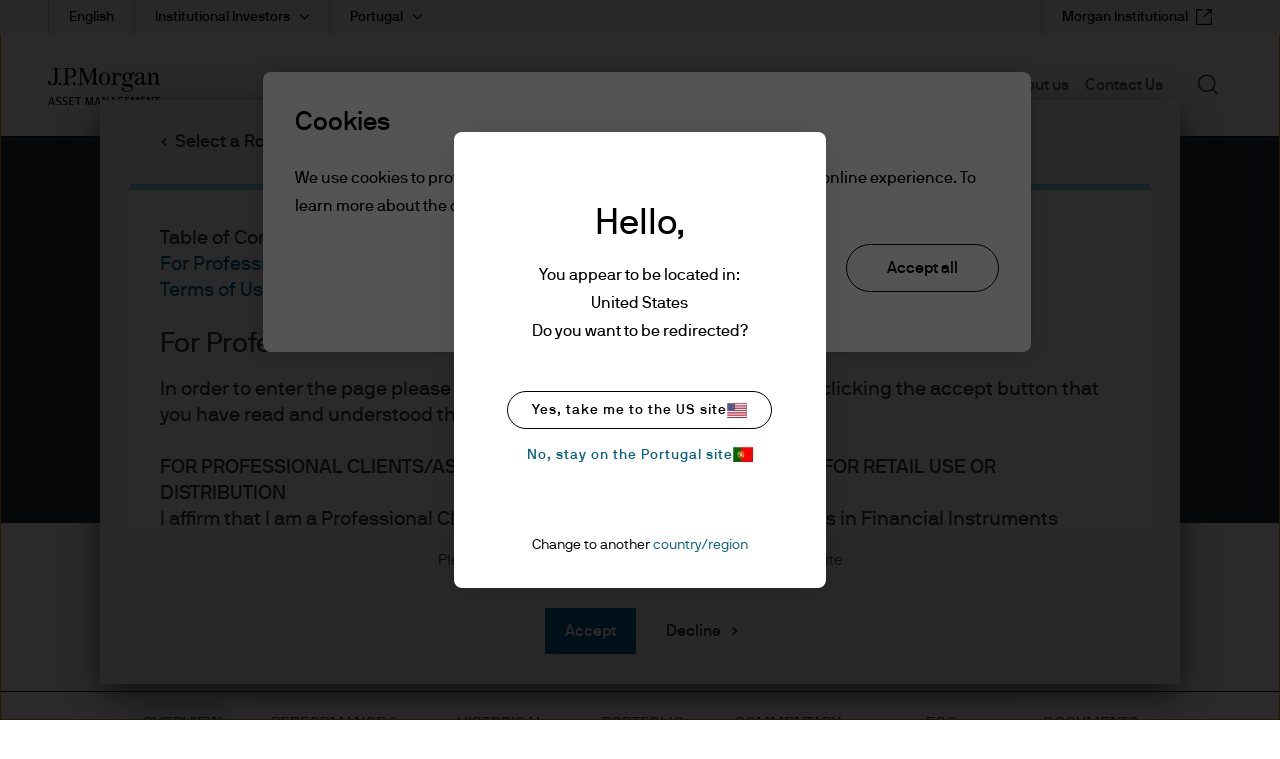

--- FILE ---
content_type: text/html;charset=utf-8
request_url: https://am.jpmorgan.com/pt/en/asset-management/institutional/products/jpm-europe-strategic-dividend-a-acc-usd-hedged-lu0994947355
body_size: 37199
content:

  <!DOCTYPE HTML>
  
  <html lang="en-PT"> 
  <head>
    
    
    
        
    
    
    
    <meta charset="UTF-8"/>
    <meta name="viewport" content="width=device-width, initial-scale=1.0"/>
    <meta name="referrer" content="no-referrer-when-downgrade"/>
    <meta content="UEgzQAQUVvl5ylECkxr9zhGU19brVYyHBFJ-u_avkXc" name="google-site-verification"/>
    <meta name="clr" content="global-institutional, pt, en, institutional"/>

    <meta name="debugPDP" getrequestResolver="true" request.pathInfo="/content/jpm-am-aem/global-institutional/pt/en/institutional/products/dynamic-pdp.productpage.lu0994947355.html" currentPage.path="/content/jpm-am-aem/global-institutional/pt/en/institutional/products/dynamic-pdp" currentPage.title="dynamic-pdp" isDynamicPDPPage="true"/>

    <!--  Setting page og:title  -->
    
    
        <meta property="og:title"/>
        
            <meta property="og:image" content="https://cdn.jpmorganfunds.com/content/dam/jpm-am-aem/global/en/images/social-default/LinkedIn_1200x627_1.png"/>
        
    


    

    <title>
        JPM Europe Strategic Dividend A (acc) - USD (hedged)
        
         | J.P. Morgan Asset Management
    </title>


    
    
    <meta name="description" content="View performance data, portfolio details, management information, factsheet, regulatory and other documents"/>
    
    <meta name="template" content="dynamic-fund-shareclass-page-template"/>
    

    
    
    
        
        
        
        
            
            
                <meta name="ROBOTS" content="INDEX,FOLLOW"/>
            
        
    

    

    

    
    
    <link rel='preload' href="https://cdn.jpmorganfunds.com/etc/designs/jpm-am-aem/clientlib-above-the-fold.min.42c0ed8979bd564979b4d2bf97b2e3e5.css" as="style" onload="this.rel='stylesheet'">
<link rel='stylesheet' href="https://cdn.jpmorganfunds.com/etc/designs/jpm-am-aem/clientlib-above-the-fold.min.42c0ed8979bd564979b4d2bf97b2e3e5.css" type="text/css">



    
    
    <script src='https://cdn.jpmorganfunds.com/etc/designs/jpm-am-aem/clientlib-above-the-fold.min.f3986ba36916aae3e229777b5f14b185.js' rel="preload" as="script"></script>



    
    
    <link rel='preload' href="https://cdn.jpmorganfunds.com/etc/designs/jpm-am-aem/clientlib-all/jpm-am-global.min.145330391d02adf83746d7f39206868d.css" as="style" onload="this.rel='stylesheet'">
<link rel='stylesheet' href="https://cdn.jpmorganfunds.com/etc/designs/jpm-am-aem/clientlib-all/jpm-am-global.min.145330391d02adf83746d7f39206868d.css" type="text/css">



    
    
    <link rel='preload' href="https://cdn.jpmorganfunds.com/etc/designs/jpm-am-aem/clientlib-site.min.d6ffc11c91da5238db7be0ebcf03307b.css" as="style" onload="this.rel='stylesheet'">
<link rel='stylesheet' href="https://cdn.jpmorganfunds.com/etc/designs/jpm-am-aem/clientlib-site.min.d6ffc11c91da5238db7be0ebcf03307b.css" type="text/css">





<!-- SEO changes 5072-->
<link rel="preload" href="https://cdn.jpmorganfunds.com/etc/designs/jpm-am-aem/fonts/jp-icons.ttf" as="font" crossorigin/>

<!-- SEO Recommendations IMCMS-13609 -->
<link rel="preconnect" href="https://cdn.jpmorganfunds.com"/>

<link rel="preload" href="https://cdn.jpmorganfunds.com/etc/designs/jpm-am-aem/fonts/gim-icomoon.ttf" as="font" crossorigin/>

<!--<sly data-sly-use.onetrust="com.jpm.am.aem.core.models.OneTrustModel">-->
<!--    </sly>-->

<script type="text/javascript" src="//cdn.evgnet.com/beacon/k556555555563cz3w23n3n3x2754245/mcp_prod/scripts/evergage.min.js" async></script>
<!-- OneTrust Cookies Consent Notice start for am.jpmorgan.com/pt/en/asset-management/institutional/ -->
<script type="text/javascript" src="https://cdn.cookielaw.org/consent/f7969b07-cce0-4de7-8868-de284cd342b0/OtAutoBlock.js"></script>
<script src="https://cdn.cookielaw.org/scripttemplates/otSDKStub.js" data-document-language="true" type="text/javascript" charset="UTF-8" data-domain-script="f7969b07-cce0-4de7-8868-de284cd342b0"></script>
<script type="text/javascript">
function OptanonWrapper() { }
</script>
<!-- OneTrust Cookies Consent Notice end for am.jpmorgan.com/pt/en/asset-management/institutional/ -->

<script type="text/javascript">//<![CDATA[
_uzactions = window._uzactions || [];
_uzactions.push(['_setID', 'B62729FA2A2FEF11AA95F56EE98DC768']);
_uzactions.push(['_setSID', '47C43100102FEF11AA95F56EE98DC768']);
_uzactions.push(['_start']);
(function() {
var uz = document.createElement('script'); uz.type = 'text/javascript'; uz.async = true; uz.charset = 'utf-8';
uz.src = ('https:' == document.location.protocol ? 'https://' : 'http://') + 'cdn5.userzoom.com/trueintent/js/uz_til_us.js?cuid=604F7B8E6ECDE41180C90050569444FB';
var s = document.getElementsByTagName('script')[0];
s.parentNode.insertBefore(uz, s);
})();
//]]></script>





    
    
    

    
    
    
    

    <!--script data-sly-use.environmentBasedConfig="com.jpm.am.aem.core.services.EnvironmentBasedService"
            data-sly-test.adobeLaunchEnvironmentScript=""
            src="" async></script-->
    
    <link rel="icon" type="image/x-icon" href="https://cdn.jpmorganfunds.com/etc/designs/jpm-am-aem/images/favicon.ico"/>
    
        
            <link rel="canonical" href="https://am.jpmorgan.com/pt/en/asset-management/institutional/products/jpm-europe-strategic-dividend-a-acc-usd-hedged-lu0994947355"/>
        
        
    
</head>
 
  
  
  
  

  

  
  
  
    
      
        <body class="font-family-en AMTheme AMTheme-outer AMTheme-mode-light">
      
    
  
  
  
  
  
    <!-- Google Tag Manager (noscript) -->






<noscript><iframe src="https://www.googletagmanager.com/ns.html?id=GTM-55R68VL" height="0" width="0" style="display:none;visibility:hidden"></iframe></noscript>
<!-- End Google Tag Manager (noscript) -->


    <input type="hidden" id="displayPopUpModules" value="true"/>



    <div data-global="JP-global">
        


<div class="jp-page-px">
<div class="jp-page-mw">
 <div class="blank-page page basicpage">








    
	




    
    
    <div class="jpm-am-navigation-header"><header>
  
  
  
  
  <div class="jp-header" data-module="JP-header">
    <div class="jp-viewport-width"></div>
    
    
    
    
    
    
    
      
      <div class="country-role-selector-data " data-i18nJsonCRS="{&#34;jpm.am.aem.container.counryrole.selectrole&#34;:&#34;Select a Role&#34;,&#34;jpm.am.aem.container.counryrole.selectcountry&#34;:&#34;Select a Location&#34;,&#34;jpm.am.aem.container.counryrole.selectregion&#34;:&#34;Select a Region&#34;}" data-i18nJsonCountries="{&#34;jpm.am.general.country.pt&#34;:&#34;Portugal&#34;}" data-i18nJsonRoles="{&#34;jpm.am.general.role.pt.institutional&#34;:&#34;Institutional Investors&#34;,&#34;jpm.am.general.role.pt.adv&#34;:&#34;Financial Advisers&#34;,&#34;jpm.am.general.role.pt.per&#34;:&#34;Personal Investors&#34;}" data-i18nJsonTnC="{&#34;jpm.am.legal.termsandconditions.tableofcontent&#34;:&#34;Table of Contents&#34;,&#34;jpm.am.legal.termsandconditions.readdisclaimer&#34;:&#34;Please read through the disclaimer before entering the site&#34;}" data-props="/content/jpm-am-aem/countryroleselectorconfigpage.crsmap.pt_en_institutional.json?currentPath=/content/jpm-am-aem/global-institutional/pt/en/institutional/includes/header-pt-gr-hu/jcr:content/par/jpm_am_navigation_he">
      </div>
    
    
    
    <div class="jpm-am-aem-popout-lightbox"></div>
    <input name="region" type="hidden" value="emea"/>
    <input name="country" type="hidden" value="pt"/>
    <input name="role" type="hidden" value="institutional"/>
    <input name="language" type="hidden" value="en"/>
    <input name="contentsearchpath" type="hidden"/>
    
    
    
    
    
    

    
      <a href="#contentStart" target="_self" class="jp-header__skipMain" tabindex="1">Skip to main content</a>
    
    <div class='jp-header__menu-icon-logo-wrapper'>
      <div class="jp-header__logo">
        
        
          <a href="/pt/en/asset-management/institutional/">
            <img alt="logo" class="logo" src="https://cdn.jpmorganfunds.com/content/dam/jpm-am-aem/global/en/images/icons/logo.svg" width="150"/>
          </a>
          
        
      </div>
      
      
      <div class='jp-header__menu-wrapper'>

        <div class="jp-mob-menu-header ">
          
          
          <div class="jp-mob-simple-closeIcon" tabindex="0" role="button" aria-label="close"><span class="jp-icon-close"></span></div>
          
        </div>
        
          <div class="jp-header__simple-menu" role="navigation" aria-label="global main">
            <ul class="jp-simple-menu">
              
                <li class="jp-simple-menu__item ">

                                        <span class="jp-simple-menu__item__linkWrapper">
                                            
                                            
                                                <a class="jp-simple-menu__link" href="/pt/en/asset-management/institutional/funds/" id="menulink-0">
                                                    Funds
                                                </a>
                                            
                                            
                                          <!--/* Logic for creating subnav parsys*/ -->
                                            
                                            
                                            
                                            
                                                <button type="button" class="jp-simple-menu__button" aria-label="Submenu" aria-controls="submenu-panel-0" aria-expanded="false" id="submenu-btn-0" aria-describedby="menulink-0">
                                                  <span class="jp-simple-menu__button__imagewrap">
                                                  </span>
                                                </button>
                                            
                                        </span>
                  
                    <span class='jp-simple-menu__link-icon' role="button" aria-label="Expand"></span>
                  
                  
                    
                      <div class="jp-subnav" aria-labelledby="submenu-btn-0" id="submenu-panel-0">
                        <div class="jp-subnav__background"></div>
                        <div class='jp-subnav__wrapper'>
                          <a class="overview" href="/pt/en/asset-management/institutional/funds/">Overview</a>
                          <div class="link_wrapper">
                            <div class="jpm-am-general-link-list parbase section">

        
            <div class="jp-linklist jp__white" data-module='JP-Link-List'>
                
                    <h2 class="jp-linklist__header">
                        Fund Explorer
                    </h2>
                
                
                <ul class="jp-linklist__links">
                    
                        
                        
                        
                        
                            <li class="list">
                                <a class="link-list" aria-label="SICAVs" href="/pt/en/asset-management/institutional/products/fund-explorer/sicavs">SICAVs
                                    <svg class="normal-state" width="22" height="22" fill="none" xmlns="http://www.w3.org/2000/svg">
    <path fill-rule="evenodd" clip-rule="evenodd" d="M11 .759C5.344.759.759 5.344.759 11S5.344 21.241 11 21.241 21.241 16.656 21.241 11 16.656.759 11 .759zM0 11C0 4.925 4.925 0 11 0s11 4.925 11 11-4.925 11-11 11S0 17.075 0 11z" fill="#000"/>
    <path fill-rule="evenodd" clip-rule="evenodd" d="M10.024 16.083 8.941 15.02l3.575-3.64-3.575-3.642 1.083-1.063 4.618 4.704-4.618 4.704z" fill="#000"/>
</svg>

<svg class="hover-state" width="22" height="22" fill="none" xmlns="http://www.w3.org/2000/svg">
    <path d="M11 22c6.075 0 11-4.925 11-11S17.075 0 11 0 0 4.925 0 11s4.925 11 11 11z" fill="#78D5E2"/>
    <path fill-rule="evenodd" clip-rule="evenodd" d="m9.989 16.265-1.122-1.101 3.703-3.771-3.703-3.771L9.988 6.52l4.784 4.872-4.784 4.872z" fill="#000"/>
</svg> 
                                </a>
                            </li>
                        
                    
                        
                        
                        
                        
                            <li class="list">
                                <a class="link-list" aria-label="Exchange-Traded Funds" href="/pt/en/asset-management/institutional/products/fund-explorer/etf">Exchange-Traded Funds
                                    <svg class="normal-state" width="22" height="22" fill="none" xmlns="http://www.w3.org/2000/svg">
    <path fill-rule="evenodd" clip-rule="evenodd" d="M11 .759C5.344.759.759 5.344.759 11S5.344 21.241 11 21.241 21.241 16.656 21.241 11 16.656.759 11 .759zM0 11C0 4.925 4.925 0 11 0s11 4.925 11 11-4.925 11-11 11S0 17.075 0 11z" fill="#000"/>
    <path fill-rule="evenodd" clip-rule="evenodd" d="M10.024 16.083 8.941 15.02l3.575-3.64-3.575-3.642 1.083-1.063 4.618 4.704-4.618 4.704z" fill="#000"/>
</svg>

<svg class="hover-state" width="22" height="22" fill="none" xmlns="http://www.w3.org/2000/svg">
    <path d="M11 22c6.075 0 11-4.925 11-11S17.075 0 11 0 0 4.925 0 11s4.925 11 11 11z" fill="#78D5E2"/>
    <path fill-rule="evenodd" clip-rule="evenodd" d="m9.989 16.265-1.122-1.101 3.703-3.771-3.703-3.771L9.988 6.52l4.784 4.872-4.784 4.872z" fill="#000"/>
</svg> 
                                </a>
                            </li>
                        
                    
                        
                        
                        
                        
                            <li class="list">
                                <a class="link-list" aria-label="Liquidity Funds" href="/pt/en/asset-management/institutional/products/fund-explorer/liquidity-fund">Liquidity Funds
                                    <svg class="normal-state" width="22" height="22" fill="none" xmlns="http://www.w3.org/2000/svg">
    <path fill-rule="evenodd" clip-rule="evenodd" d="M11 .759C5.344.759.759 5.344.759 11S5.344 21.241 11 21.241 21.241 16.656 21.241 11 16.656.759 11 .759zM0 11C0 4.925 4.925 0 11 0s11 4.925 11 11-4.925 11-11 11S0 17.075 0 11z" fill="#000"/>
    <path fill-rule="evenodd" clip-rule="evenodd" d="M10.024 16.083 8.941 15.02l3.575-3.64-3.575-3.642 1.083-1.063 4.618 4.704-4.618 4.704z" fill="#000"/>
</svg>

<svg class="hover-state" width="22" height="22" fill="none" xmlns="http://www.w3.org/2000/svg">
    <path d="M11 22c6.075 0 11-4.925 11-11S17.075 0 11 0 0 4.925 0 11s4.925 11 11 11z" fill="#78D5E2"/>
    <path fill-rule="evenodd" clip-rule="evenodd" d="m9.989 16.265-1.122-1.101 3.703-3.771-3.703-3.771L9.988 6.52l4.784 4.872-4.784 4.872z" fill="#000"/>
</svg> 
                                </a>
                            </li>
                        
                    
                </ul>
            </div>
        
        

</div>
<div class="jpm-am-general-link-list parbase section">

        
            <div class="jp-linklist jp__white" data-module='JP-Link-List'>
                
                    <h2 class="jp-linklist__header">
                        Fund Information
                    </h2>
                
                
                <ul class="jp-linklist__links">
                    
                        
                        
                        
                        
                            <li class="list">
                                <a class="link-list" aria-label="Regulatory Documents" href="/pt/en/asset-management/institutional/products/fund-documents/">Regulatory Documents
                                    <svg class="normal-state" width="22" height="22" fill="none" xmlns="http://www.w3.org/2000/svg">
    <path fill-rule="evenodd" clip-rule="evenodd" d="M11 .759C5.344.759.759 5.344.759 11S5.344 21.241 11 21.241 21.241 16.656 21.241 11 16.656.759 11 .759zM0 11C0 4.925 4.925 0 11 0s11 4.925 11 11-4.925 11-11 11S0 17.075 0 11z" fill="#000"/>
    <path fill-rule="evenodd" clip-rule="evenodd" d="M10.024 16.083 8.941 15.02l3.575-3.64-3.575-3.642 1.083-1.063 4.618 4.704-4.618 4.704z" fill="#000"/>
</svg>

<svg class="hover-state" width="22" height="22" fill="none" xmlns="http://www.w3.org/2000/svg">
    <path d="M11 22c6.075 0 11-4.925 11-11S17.075 0 11 0 0 4.925 0 11s4.925 11 11 11z" fill="#78D5E2"/>
    <path fill-rule="evenodd" clip-rule="evenodd" d="m9.989 16.265-1.122-1.101 3.703-3.771-3.703-3.771L9.988 6.52l4.784 4.872-4.784 4.872z" fill="#000"/>
</svg> 
                                </a>
                            </li>
                        
                    
                        
                        
                        
                        
                            <li class="list">
                                <a class="link-list" aria-label="Regulatory Updates" href="/pt/en/asset-management/institutional/funds/regulatory-updates/">Regulatory Updates
                                    <svg class="normal-state" width="22" height="22" fill="none" xmlns="http://www.w3.org/2000/svg">
    <path fill-rule="evenodd" clip-rule="evenodd" d="M11 .759C5.344.759.759 5.344.759 11S5.344 21.241 11 21.241 21.241 16.656 21.241 11 16.656.759 11 .759zM0 11C0 4.925 4.925 0 11 0s11 4.925 11 11-4.925 11-11 11S0 17.075 0 11z" fill="#000"/>
    <path fill-rule="evenodd" clip-rule="evenodd" d="M10.024 16.083 8.941 15.02l3.575-3.64-3.575-3.642 1.083-1.063 4.618 4.704-4.618 4.704z" fill="#000"/>
</svg>

<svg class="hover-state" width="22" height="22" fill="none" xmlns="http://www.w3.org/2000/svg">
    <path d="M11 22c6.075 0 11-4.925 11-11S17.075 0 11 0 0 4.925 0 11s4.925 11 11 11z" fill="#78D5E2"/>
    <path fill-rule="evenodd" clip-rule="evenodd" d="m9.989 16.265-1.122-1.101 3.703-3.771-3.703-3.771L9.988 6.52l4.784 4.872-4.784 4.872z" fill="#000"/>
</svg> 
                                </a>
                            </li>
                        
                    
                </ul>
            </div>
        
        

</div>


                          </div>
                        </div>
                      </div>
                    
                  
                  
                </li>
              
                <li class="jp-simple-menu__item ">

                                        <span class="jp-simple-menu__item__linkWrapper">
                                            
                                            
                                                <a class="jp-simple-menu__link" href="/pt/en/asset-management/institutional/investment-strategies/" id="menulink-1">
                                                    Investment Strategies 
                                                </a>
                                            
                                            
                                          <!--/* Logic for creating subnav parsys*/ -->
                                            
                                            
                                            
                                            
                                                <button type="button" class="jp-simple-menu__button" aria-label="Submenu" aria-controls="submenu-panel-1" aria-expanded="false" id="submenu-btn-1" aria-describedby="menulink-1">
                                                  <span class="jp-simple-menu__button__imagewrap">
                                                  </span>
                                                </button>
                                            
                                        </span>
                  
                    <span class='jp-simple-menu__link-icon' role="button" aria-label="Expand"></span>
                  
                  
                    
                      <div class="jp-subnav" aria-labelledby="submenu-btn-1" id="submenu-panel-1">
                        <div class="jp-subnav__background"></div>
                        <div class='jp-subnav__wrapper'>
                          <a class="overview" href="/pt/en/asset-management/institutional/investment-strategies/">Overview</a>
                          <div class="link_wrapper">
                            <div class="jpm-am-general-link-list parbase section">

        
            <div class="jp-linklist jp__white" data-module='JP-Link-List'>
                
                    <h2 class="jp-linklist__header">
                        Investment Options
                    </h2>
                
                
                <ul class="jp-linklist__links">
                    
                        
                        
                        
                        
                            <li class="list">
                                <a class="link-list" aria-label="Alternatives" href="/pt/en/asset-management/institutional/investment-strategies/alternatives/">Alternatives
                                    <svg class="normal-state" width="22" height="22" fill="none" xmlns="http://www.w3.org/2000/svg">
    <path fill-rule="evenodd" clip-rule="evenodd" d="M11 .759C5.344.759.759 5.344.759 11S5.344 21.241 11 21.241 21.241 16.656 21.241 11 16.656.759 11 .759zM0 11C0 4.925 4.925 0 11 0s11 4.925 11 11-4.925 11-11 11S0 17.075 0 11z" fill="#000"/>
    <path fill-rule="evenodd" clip-rule="evenodd" d="M10.024 16.083 8.941 15.02l3.575-3.64-3.575-3.642 1.083-1.063 4.618 4.704-4.618 4.704z" fill="#000"/>
</svg>

<svg class="hover-state" width="22" height="22" fill="none" xmlns="http://www.w3.org/2000/svg">
    <path d="M11 22c6.075 0 11-4.925 11-11S17.075 0 11 0 0 4.925 0 11s4.925 11 11 11z" fill="#78D5E2"/>
    <path fill-rule="evenodd" clip-rule="evenodd" d="m9.989 16.265-1.122-1.101 3.703-3.771-3.703-3.771L9.988 6.52l4.784 4.872-4.784 4.872z" fill="#000"/>
</svg> 
                                </a>
                            </li>
                        
                    
                        
                        
                        
                        
                            <li class="list">
                                <a class="link-list" aria-label="Beta Strategies" href="/pt/en/asset-management/institutional/investment-strategies/beta/">Beta Strategies
                                    <svg class="normal-state" width="22" height="22" fill="none" xmlns="http://www.w3.org/2000/svg">
    <path fill-rule="evenodd" clip-rule="evenodd" d="M11 .759C5.344.759.759 5.344.759 11S5.344 21.241 11 21.241 21.241 16.656 21.241 11 16.656.759 11 .759zM0 11C0 4.925 4.925 0 11 0s11 4.925 11 11-4.925 11-11 11S0 17.075 0 11z" fill="#000"/>
    <path fill-rule="evenodd" clip-rule="evenodd" d="M10.024 16.083 8.941 15.02l3.575-3.64-3.575-3.642 1.083-1.063 4.618 4.704-4.618 4.704z" fill="#000"/>
</svg>

<svg class="hover-state" width="22" height="22" fill="none" xmlns="http://www.w3.org/2000/svg">
    <path d="M11 22c6.075 0 11-4.925 11-11S17.075 0 11 0 0 4.925 0 11s4.925 11 11 11z" fill="#78D5E2"/>
    <path fill-rule="evenodd" clip-rule="evenodd" d="m9.989 16.265-1.122-1.101 3.703-3.771-3.703-3.771L9.988 6.52l4.784 4.872-4.784 4.872z" fill="#000"/>
</svg> 
                                </a>
                            </li>
                        
                    
                        
                        
                        
                        
                            <li class="list">
                                <a class="link-list" aria-label="Equities" href="/pt/en/asset-management/institutional/investment-strategies/equities/">Equities
                                    <svg class="normal-state" width="22" height="22" fill="none" xmlns="http://www.w3.org/2000/svg">
    <path fill-rule="evenodd" clip-rule="evenodd" d="M11 .759C5.344.759.759 5.344.759 11S5.344 21.241 11 21.241 21.241 16.656 21.241 11 16.656.759 11 .759zM0 11C0 4.925 4.925 0 11 0s11 4.925 11 11-4.925 11-11 11S0 17.075 0 11z" fill="#000"/>
    <path fill-rule="evenodd" clip-rule="evenodd" d="M10.024 16.083 8.941 15.02l3.575-3.64-3.575-3.642 1.083-1.063 4.618 4.704-4.618 4.704z" fill="#000"/>
</svg>

<svg class="hover-state" width="22" height="22" fill="none" xmlns="http://www.w3.org/2000/svg">
    <path d="M11 22c6.075 0 11-4.925 11-11S17.075 0 11 0 0 4.925 0 11s4.925 11 11 11z" fill="#78D5E2"/>
    <path fill-rule="evenodd" clip-rule="evenodd" d="m9.989 16.265-1.122-1.101 3.703-3.771-3.703-3.771L9.988 6.52l4.784 4.872-4.784 4.872z" fill="#000"/>
</svg> 
                                </a>
                            </li>
                        
                    
                        
                        
                        
                        
                            <li class="list">
                                <a class="link-list" aria-label="Fixed Income" href="/pt/en/asset-management/institutional/investment-strategies/fixed-income/">Fixed Income
                                    <svg class="normal-state" width="22" height="22" fill="none" xmlns="http://www.w3.org/2000/svg">
    <path fill-rule="evenodd" clip-rule="evenodd" d="M11 .759C5.344.759.759 5.344.759 11S5.344 21.241 11 21.241 21.241 16.656 21.241 11 16.656.759 11 .759zM0 11C0 4.925 4.925 0 11 0s11 4.925 11 11-4.925 11-11 11S0 17.075 0 11z" fill="#000"/>
    <path fill-rule="evenodd" clip-rule="evenodd" d="M10.024 16.083 8.941 15.02l3.575-3.64-3.575-3.642 1.083-1.063 4.618 4.704-4.618 4.704z" fill="#000"/>
</svg>

<svg class="hover-state" width="22" height="22" fill="none" xmlns="http://www.w3.org/2000/svg">
    <path d="M11 22c6.075 0 11-4.925 11-11S17.075 0 11 0 0 4.925 0 11s4.925 11 11 11z" fill="#78D5E2"/>
    <path fill-rule="evenodd" clip-rule="evenodd" d="m9.989 16.265-1.122-1.101 3.703-3.771-3.703-3.771L9.988 6.52l4.784 4.872-4.784 4.872z" fill="#000"/>
</svg> 
                                </a>
                            </li>
                        
                    
                        
                        
                        
                        
                            <li class="list">
                                <a class="link-list" aria-label="Multi-Asset Solutions" href="/pt/en/asset-management/institutional/investment-strategies/multi-asset-solutions/">Multi-Asset Solutions
                                    <svg class="normal-state" width="22" height="22" fill="none" xmlns="http://www.w3.org/2000/svg">
    <path fill-rule="evenodd" clip-rule="evenodd" d="M11 .759C5.344.759.759 5.344.759 11S5.344 21.241 11 21.241 21.241 16.656 21.241 11 16.656.759 11 .759zM0 11C0 4.925 4.925 0 11 0s11 4.925 11 11-4.925 11-11 11S0 17.075 0 11z" fill="#000"/>
    <path fill-rule="evenodd" clip-rule="evenodd" d="M10.024 16.083 8.941 15.02l3.575-3.64-3.575-3.642 1.083-1.063 4.618 4.704-4.618 4.704z" fill="#000"/>
</svg>

<svg class="hover-state" width="22" height="22" fill="none" xmlns="http://www.w3.org/2000/svg">
    <path d="M11 22c6.075 0 11-4.925 11-11S17.075 0 11 0 0 4.925 0 11s4.925 11 11 11z" fill="#78D5E2"/>
    <path fill-rule="evenodd" clip-rule="evenodd" d="m9.989 16.265-1.122-1.101 3.703-3.771-3.703-3.771L9.988 6.52l4.784 4.872-4.784 4.872z" fill="#000"/>
</svg> 
                                </a>
                            </li>
                        
                    
                </ul>
            </div>
        
        

</div>
<div class="jpm-am-general-link-list parbase section">

        
            <div class="jp-linklist jp__white" data-module='JP-Link-List'>
                
                    <h2 class="jp-linklist__header">
                        Capabilities &amp; Solutions
                    </h2>
                
                
                <ul class="jp-linklist__links">
                    
                        
                        
                        
                        
                            <li class="list">
                                <a class="link-list" aria-label="ETFs" href="/pt/en/asset-management/institutional/investment-strategies/etfs/">ETFs
                                    <svg class="normal-state" width="22" height="22" fill="none" xmlns="http://www.w3.org/2000/svg">
    <path fill-rule="evenodd" clip-rule="evenodd" d="M11 .759C5.344.759.759 5.344.759 11S5.344 21.241 11 21.241 21.241 16.656 21.241 11 16.656.759 11 .759zM0 11C0 4.925 4.925 0 11 0s11 4.925 11 11-4.925 11-11 11S0 17.075 0 11z" fill="#000"/>
    <path fill-rule="evenodd" clip-rule="evenodd" d="M10.024 16.083 8.941 15.02l3.575-3.64-3.575-3.642 1.083-1.063 4.618 4.704-4.618 4.704z" fill="#000"/>
</svg>

<svg class="hover-state" width="22" height="22" fill="none" xmlns="http://www.w3.org/2000/svg">
    <path d="M11 22c6.075 0 11-4.925 11-11S17.075 0 11 0 0 4.925 0 11s4.925 11 11 11z" fill="#78D5E2"/>
    <path fill-rule="evenodd" clip-rule="evenodd" d="m9.989 16.265-1.122-1.101 3.703-3.771-3.703-3.771L9.988 6.52l4.784 4.872-4.784 4.872z" fill="#000"/>
</svg> 
                                </a>
                            </li>
                        
                    
                        
                        
                        
                        
                            <li class="list">
                                <a class="link-list" aria-label="Global Insurance Solutions" href="/pt/en/asset-management/institutional/investment-strategies/insurance/">Global Insurance Solutions
                                    <svg class="normal-state" width="22" height="22" fill="none" xmlns="http://www.w3.org/2000/svg">
    <path fill-rule="evenodd" clip-rule="evenodd" d="M11 .759C5.344.759.759 5.344.759 11S5.344 21.241 11 21.241 21.241 16.656 21.241 11 16.656.759 11 .759zM0 11C0 4.925 4.925 0 11 0s11 4.925 11 11-4.925 11-11 11S0 17.075 0 11z" fill="#000"/>
    <path fill-rule="evenodd" clip-rule="evenodd" d="M10.024 16.083 8.941 15.02l3.575-3.64-3.575-3.642 1.083-1.063 4.618 4.704-4.618 4.704z" fill="#000"/>
</svg>

<svg class="hover-state" width="22" height="22" fill="none" xmlns="http://www.w3.org/2000/svg">
    <path d="M11 22c6.075 0 11-4.925 11-11S17.075 0 11 0 0 4.925 0 11s4.925 11 11 11z" fill="#78D5E2"/>
    <path fill-rule="evenodd" clip-rule="evenodd" d="m9.989 16.265-1.122-1.101 3.703-3.771-3.703-3.771L9.988 6.52l4.784 4.872-4.784 4.872z" fill="#000"/>
</svg> 
                                </a>
                            </li>
                        
                    
                        
                        
                        
                        
                            <li class="list">
                                <a class="link-list" aria-label="Pension investment solutions" href="/pt/en/asset-management/institutional/investment-strategies/pension-strategy/">Pension investment solutions
                                    <svg class="normal-state" width="22" height="22" fill="none" xmlns="http://www.w3.org/2000/svg">
    <path fill-rule="evenodd" clip-rule="evenodd" d="M11 .759C5.344.759.759 5.344.759 11S5.344 21.241 11 21.241 21.241 16.656 21.241 11 16.656.759 11 .759zM0 11C0 4.925 4.925 0 11 0s11 4.925 11 11-4.925 11-11 11S0 17.075 0 11z" fill="#000"/>
    <path fill-rule="evenodd" clip-rule="evenodd" d="M10.024 16.083 8.941 15.02l3.575-3.64-3.575-3.642 1.083-1.063 4.618 4.704-4.618 4.704z" fill="#000"/>
</svg>

<svg class="hover-state" width="22" height="22" fill="none" xmlns="http://www.w3.org/2000/svg">
    <path d="M11 22c6.075 0 11-4.925 11-11S17.075 0 11 0 0 4.925 0 11s4.925 11 11 11z" fill="#78D5E2"/>
    <path fill-rule="evenodd" clip-rule="evenodd" d="m9.989 16.265-1.122-1.101 3.703-3.771-3.703-3.771L9.988 6.52l4.784 4.872-4.784 4.872z" fill="#000"/>
</svg> 
                                </a>
                            </li>
                        
                    
                        
                        
                        
                        
                            <li class="list">
                                <a class="link-list" aria-label="Outsourced CIO" href="/pt/en/asset-management/institutional/investment-strategies/outsourced-cio/">Outsourced CIO
                                    <svg class="normal-state" width="22" height="22" fill="none" xmlns="http://www.w3.org/2000/svg">
    <path fill-rule="evenodd" clip-rule="evenodd" d="M11 .759C5.344.759.759 5.344.759 11S5.344 21.241 11 21.241 21.241 16.656 21.241 11 16.656.759 11 .759zM0 11C0 4.925 4.925 0 11 0s11 4.925 11 11-4.925 11-11 11S0 17.075 0 11z" fill="#000"/>
    <path fill-rule="evenodd" clip-rule="evenodd" d="M10.024 16.083 8.941 15.02l3.575-3.64-3.575-3.642 1.083-1.063 4.618 4.704-4.618 4.704z" fill="#000"/>
</svg>

<svg class="hover-state" width="22" height="22" fill="none" xmlns="http://www.w3.org/2000/svg">
    <path d="M11 22c6.075 0 11-4.925 11-11S17.075 0 11 0 0 4.925 0 11s4.925 11 11 11z" fill="#78D5E2"/>
    <path fill-rule="evenodd" clip-rule="evenodd" d="m9.989 16.265-1.122-1.101 3.703-3.771-3.703-3.771L9.988 6.52l4.784 4.872-4.784 4.872z" fill="#000"/>
</svg> 
                                </a>
                            </li>
                        
                    
                        
                        
                        
                        
                            <li class="list">
                                <a class="link-list" aria-label="The power of active" href="/pt/en/asset-management/institutional/investment-strategies/the-power-of-active/">The power of active
                                    <svg class="normal-state" width="22" height="22" fill="none" xmlns="http://www.w3.org/2000/svg">
    <path fill-rule="evenodd" clip-rule="evenodd" d="M11 .759C5.344.759.759 5.344.759 11S5.344 21.241 11 21.241 21.241 16.656 21.241 11 16.656.759 11 .759zM0 11C0 4.925 4.925 0 11 0s11 4.925 11 11-4.925 11-11 11S0 17.075 0 11z" fill="#000"/>
    <path fill-rule="evenodd" clip-rule="evenodd" d="M10.024 16.083 8.941 15.02l3.575-3.64-3.575-3.642 1.083-1.063 4.618 4.704-4.618 4.704z" fill="#000"/>
</svg>

<svg class="hover-state" width="22" height="22" fill="none" xmlns="http://www.w3.org/2000/svg">
    <path d="M11 22c6.075 0 11-4.925 11-11S17.075 0 11 0 0 4.925 0 11s4.925 11 11 11z" fill="#78D5E2"/>
    <path fill-rule="evenodd" clip-rule="evenodd" d="m9.989 16.265-1.122-1.101 3.703-3.771-3.703-3.771L9.988 6.52l4.784 4.872-4.784 4.872z" fill="#000"/>
</svg> 
                                </a>
                            </li>
                        
                    
                        
                        
                        
                        
                            <li class="list">
                                <a class="link-list" aria-label="Sustainable investing " href="/pt/en/asset-management/institutional/investment-strategies/sustainable-investing/">Sustainable investing 
                                    <svg class="normal-state" width="22" height="22" fill="none" xmlns="http://www.w3.org/2000/svg">
    <path fill-rule="evenodd" clip-rule="evenodd" d="M11 .759C5.344.759.759 5.344.759 11S5.344 21.241 11 21.241 21.241 16.656 21.241 11 16.656.759 11 .759zM0 11C0 4.925 4.925 0 11 0s11 4.925 11 11-4.925 11-11 11S0 17.075 0 11z" fill="#000"/>
    <path fill-rule="evenodd" clip-rule="evenodd" d="M10.024 16.083 8.941 15.02l3.575-3.64-3.575-3.642 1.083-1.063 4.618 4.704-4.618 4.704z" fill="#000"/>
</svg>

<svg class="hover-state" width="22" height="22" fill="none" xmlns="http://www.w3.org/2000/svg">
    <path d="M11 22c6.075 0 11-4.925 11-11S17.075 0 11 0 0 4.925 0 11s4.925 11 11 11z" fill="#78D5E2"/>
    <path fill-rule="evenodd" clip-rule="evenodd" d="m9.989 16.265-1.122-1.101 3.703-3.771-3.703-3.771L9.988 6.52l4.784 4.872-4.784 4.872z" fill="#000"/>
</svg> 
                                </a>
                            </li>
                        
                    
                        
                        
                        
                        
                            <li class="list">
                                <a class="link-list" aria-label="Fixed income " href="/pt/en/asset-management/institutional/investment-strategies/fixed-income-investing/">Fixed income 
                                    <svg class="normal-state" width="22" height="22" fill="none" xmlns="http://www.w3.org/2000/svg">
    <path fill-rule="evenodd" clip-rule="evenodd" d="M11 .759C5.344.759.759 5.344.759 11S5.344 21.241 11 21.241 21.241 16.656 21.241 11 16.656.759 11 .759zM0 11C0 4.925 4.925 0 11 0s11 4.925 11 11-4.925 11-11 11S0 17.075 0 11z" fill="#000"/>
    <path fill-rule="evenodd" clip-rule="evenodd" d="M10.024 16.083 8.941 15.02l3.575-3.64-3.575-3.642 1.083-1.063 4.618 4.704-4.618 4.704z" fill="#000"/>
</svg>

<svg class="hover-state" width="22" height="22" fill="none" xmlns="http://www.w3.org/2000/svg">
    <path d="M11 22c6.075 0 11-4.925 11-11S17.075 0 11 0 0 4.925 0 11s4.925 11 11 11z" fill="#78D5E2"/>
    <path fill-rule="evenodd" clip-rule="evenodd" d="m9.989 16.265-1.122-1.101 3.703-3.771-3.703-3.771L9.988 6.52l4.784 4.872-4.784 4.872z" fill="#000"/>
</svg> 
                                </a>
                            </li>
                        
                    
                </ul>
            </div>
        
        

</div>


                          </div>
                        </div>
                      </div>
                    
                  
                  
                </li>
              
                <li class="jp-simple-menu__item ">

                                        <span class="jp-simple-menu__item__linkWrapper">
                                            
                                            
                                                <a class="jp-simple-menu__link" href="/pt/en/asset-management/institutional/insights/" id="menulink-2">
                                                    Insights
                                                </a>
                                            
                                            
                                          <!--/* Logic for creating subnav parsys*/ -->
                                            
                                            
                                            
                                            
                                                <button type="button" class="jp-simple-menu__button" aria-label="Submenu" aria-controls="submenu-panel-2" aria-expanded="false" id="submenu-btn-2" aria-describedby="menulink-2">
                                                  <span class="jp-simple-menu__button__imagewrap">
                                                  </span>
                                                </button>
                                            
                                        </span>
                  
                    <span class='jp-simple-menu__link-icon' role="button" aria-label="Expand"></span>
                  
                  
                    
                      <div class="jp-subnav" aria-labelledby="submenu-btn-2" id="submenu-panel-2">
                        <div class="jp-subnav__background"></div>
                        <div class='jp-subnav__wrapper'>
                          <a class="overview" href="/pt/en/asset-management/institutional/insights/">Overview</a>
                          <div class="link_wrapper">
                            <div class="jpm-am-general-link-list parbase section">

        
            <div class="jp-linklist jp__white" data-module='JP-Link-List'>
                
                    <h2 class="jp-linklist__header">
                        Market Insights
                    </h2>
                
                
                <ul class="jp-linklist__links">
                    
                        
                        
                        
                        
                            <li class="list">
                                <a class="link-list" aria-label="Market Insights Overview" href="/pt/en/asset-management/institutional/insights/market-insights/">Market Insights Overview
                                    <svg class="normal-state" width="22" height="22" fill="none" xmlns="http://www.w3.org/2000/svg">
    <path fill-rule="evenodd" clip-rule="evenodd" d="M11 .759C5.344.759.759 5.344.759 11S5.344 21.241 11 21.241 21.241 16.656 21.241 11 16.656.759 11 .759zM0 11C0 4.925 4.925 0 11 0s11 4.925 11 11-4.925 11-11 11S0 17.075 0 11z" fill="#000"/>
    <path fill-rule="evenodd" clip-rule="evenodd" d="M10.024 16.083 8.941 15.02l3.575-3.64-3.575-3.642 1.083-1.063 4.618 4.704-4.618 4.704z" fill="#000"/>
</svg>

<svg class="hover-state" width="22" height="22" fill="none" xmlns="http://www.w3.org/2000/svg">
    <path d="M11 22c6.075 0 11-4.925 11-11S17.075 0 11 0 0 4.925 0 11s4.925 11 11 11z" fill="#78D5E2"/>
    <path fill-rule="evenodd" clip-rule="evenodd" d="m9.989 16.265-1.122-1.101 3.703-3.771-3.703-3.771L9.988 6.52l4.784 4.872-4.784 4.872z" fill="#000"/>
</svg> 
                                </a>
                            </li>
                        
                    
                        
                        
                        
                        
                            <li class="list">
                                <a class="link-list" aria-label="Eye on the Market" href="/pt/en/asset-management/institutional/insights/market-insights/eye-on-the-market/">Eye on the Market
                                    <svg class="normal-state" width="22" height="22" fill="none" xmlns="http://www.w3.org/2000/svg">
    <path fill-rule="evenodd" clip-rule="evenodd" d="M11 .759C5.344.759.759 5.344.759 11S5.344 21.241 11 21.241 21.241 16.656 21.241 11 16.656.759 11 .759zM0 11C0 4.925 4.925 0 11 0s11 4.925 11 11-4.925 11-11 11S0 17.075 0 11z" fill="#000"/>
    <path fill-rule="evenodd" clip-rule="evenodd" d="M10.024 16.083 8.941 15.02l3.575-3.64-3.575-3.642 1.083-1.063 4.618 4.704-4.618 4.704z" fill="#000"/>
</svg>

<svg class="hover-state" width="22" height="22" fill="none" xmlns="http://www.w3.org/2000/svg">
    <path d="M11 22c6.075 0 11-4.925 11-11S17.075 0 11 0 0 4.925 0 11s4.925 11 11 11z" fill="#78D5E2"/>
    <path fill-rule="evenodd" clip-rule="evenodd" d="m9.989 16.265-1.122-1.101 3.703-3.771-3.703-3.771L9.988 6.52l4.784 4.872-4.784 4.872z" fill="#000"/>
</svg> 
                                </a>
                            </li>
                        
                    
                        
                        
                        
                        
                            <li class="list">
                                <a class="link-list" aria-label="Guide to the Markets" href="/pt/en/asset-management/institutional/insights/market-insights/guide-to-the-markets/">Guide to the Markets
                                    <svg class="normal-state" width="22" height="22" fill="none" xmlns="http://www.w3.org/2000/svg">
    <path fill-rule="evenodd" clip-rule="evenodd" d="M11 .759C5.344.759.759 5.344.759 11S5.344 21.241 11 21.241 21.241 16.656 21.241 11 16.656.759 11 .759zM0 11C0 4.925 4.925 0 11 0s11 4.925 11 11-4.925 11-11 11S0 17.075 0 11z" fill="#000"/>
    <path fill-rule="evenodd" clip-rule="evenodd" d="M10.024 16.083 8.941 15.02l3.575-3.64-3.575-3.642 1.083-1.063 4.618 4.704-4.618 4.704z" fill="#000"/>
</svg>

<svg class="hover-state" width="22" height="22" fill="none" xmlns="http://www.w3.org/2000/svg">
    <path d="M11 22c6.075 0 11-4.925 11-11S17.075 0 11 0 0 4.925 0 11s4.925 11 11 11z" fill="#78D5E2"/>
    <path fill-rule="evenodd" clip-rule="evenodd" d="m9.989 16.265-1.122-1.101 3.703-3.771-3.703-3.771L9.988 6.52l4.784 4.872-4.784 4.872z" fill="#000"/>
</svg> 
                                </a>
                            </li>
                        
                    
                        
                        
                        
                        
                            <li class="list">
                                <a class="link-list" aria-label="Guide to Alternatives" href="/pt/en/asset-management/institutional/insights/market-insights/guide-to-alternatives/">Guide to Alternatives
                                    <svg class="normal-state" width="22" height="22" fill="none" xmlns="http://www.w3.org/2000/svg">
    <path fill-rule="evenodd" clip-rule="evenodd" d="M11 .759C5.344.759.759 5.344.759 11S5.344 21.241 11 21.241 21.241 16.656 21.241 11 16.656.759 11 .759zM0 11C0 4.925 4.925 0 11 0s11 4.925 11 11-4.925 11-11 11S0 17.075 0 11z" fill="#000"/>
    <path fill-rule="evenodd" clip-rule="evenodd" d="M10.024 16.083 8.941 15.02l3.575-3.64-3.575-3.642 1.083-1.063 4.618 4.704-4.618 4.704z" fill="#000"/>
</svg>

<svg class="hover-state" width="22" height="22" fill="none" xmlns="http://www.w3.org/2000/svg">
    <path d="M11 22c6.075 0 11-4.925 11-11S17.075 0 11 0 0 4.925 0 11s4.925 11 11 11z" fill="#78D5E2"/>
    <path fill-rule="evenodd" clip-rule="evenodd" d="m9.989 16.265-1.122-1.101 3.703-3.771-3.703-3.771L9.988 6.52l4.784 4.872-4.784 4.872z" fill="#000"/>
</svg> 
                                </a>
                            </li>
                        
                    
                        
                        
                        
                        
                            <li class="list">
                                <a class="link-list" aria-label="Mid-Year Investment Outlook 2025" href="/pt/en/asset-management/institutional/insights/market-insights/investment-outlook/">Mid-Year Investment Outlook 2025
                                    <svg class="normal-state" width="22" height="22" fill="none" xmlns="http://www.w3.org/2000/svg">
    <path fill-rule="evenodd" clip-rule="evenodd" d="M11 .759C5.344.759.759 5.344.759 11S5.344 21.241 11 21.241 21.241 16.656 21.241 11 16.656.759 11 .759zM0 11C0 4.925 4.925 0 11 0s11 4.925 11 11-4.925 11-11 11S0 17.075 0 11z" fill="#000"/>
    <path fill-rule="evenodd" clip-rule="evenodd" d="M10.024 16.083 8.941 15.02l3.575-3.64-3.575-3.642 1.083-1.063 4.618 4.704-4.618 4.704z" fill="#000"/>
</svg>

<svg class="hover-state" width="22" height="22" fill="none" xmlns="http://www.w3.org/2000/svg">
    <path d="M11 22c6.075 0 11-4.925 11-11S17.075 0 11 0 0 4.925 0 11s4.925 11 11 11z" fill="#78D5E2"/>
    <path fill-rule="evenodd" clip-rule="evenodd" d="m9.989 16.265-1.122-1.101 3.703-3.771-3.703-3.771L9.988 6.52l4.784 4.872-4.784 4.872z" fill="#000"/>
</svg> 
                                </a>
                            </li>
                        
                    
                        
                        
                        
                        
                            <li class="list">
                                <a class="link-list" aria-label="Why Alternatives?" href="/pt/en/asset-management/institutional/insights/market-insights/why-alternatives/">Why Alternatives?
                                    <svg class="normal-state" width="22" height="22" fill="none" xmlns="http://www.w3.org/2000/svg">
    <path fill-rule="evenodd" clip-rule="evenodd" d="M11 .759C5.344.759.759 5.344.759 11S5.344 21.241 11 21.241 21.241 16.656 21.241 11 16.656.759 11 .759zM0 11C0 4.925 4.925 0 11 0s11 4.925 11 11-4.925 11-11 11S0 17.075 0 11z" fill="#000"/>
    <path fill-rule="evenodd" clip-rule="evenodd" d="M10.024 16.083 8.941 15.02l3.575-3.64-3.575-3.642 1.083-1.063 4.618 4.704-4.618 4.704z" fill="#000"/>
</svg>

<svg class="hover-state" width="22" height="22" fill="none" xmlns="http://www.w3.org/2000/svg">
    <path d="M11 22c6.075 0 11-4.925 11-11S17.075 0 11 0 0 4.925 0 11s4.925 11 11 11z" fill="#78D5E2"/>
    <path fill-rule="evenodd" clip-rule="evenodd" d="m9.989 16.265-1.122-1.101 3.703-3.771-3.703-3.771L9.988 6.52l4.784 4.872-4.784 4.872z" fill="#000"/>
</svg> 
                                </a>
                            </li>
                        
                    
                </ul>
            </div>
        
        

</div>
<div class="jpm-am-general-link-list parbase section">

        
            <div class="jp-linklist jp__white" data-module='JP-Link-List'>
                
                    <h2 class="jp-linklist__header">
                        Portfolio Insights
                    </h2>
                
                
                <ul class="jp-linklist__links">
                    
                        
                        
                        
                        
                            <li class="list">
                                <a class="link-list" aria-label="Portfolio Insights Overview" href="/pt/en/asset-management/institutional/insights/portfolio-insights/">Portfolio Insights Overview
                                    <svg class="normal-state" width="22" height="22" fill="none" xmlns="http://www.w3.org/2000/svg">
    <path fill-rule="evenodd" clip-rule="evenodd" d="M11 .759C5.344.759.759 5.344.759 11S5.344 21.241 11 21.241 21.241 16.656 21.241 11 16.656.759 11 .759zM0 11C0 4.925 4.925 0 11 0s11 4.925 11 11-4.925 11-11 11S0 17.075 0 11z" fill="#000"/>
    <path fill-rule="evenodd" clip-rule="evenodd" d="M10.024 16.083 8.941 15.02l3.575-3.64-3.575-3.642 1.083-1.063 4.618 4.704-4.618 4.704z" fill="#000"/>
</svg>

<svg class="hover-state" width="22" height="22" fill="none" xmlns="http://www.w3.org/2000/svg">
    <path d="M11 22c6.075 0 11-4.925 11-11S17.075 0 11 0 0 4.925 0 11s4.925 11 11 11z" fill="#78D5E2"/>
    <path fill-rule="evenodd" clip-rule="evenodd" d="m9.989 16.265-1.122-1.101 3.703-3.771-3.703-3.771L9.988 6.52l4.784 4.872-4.784 4.872z" fill="#000"/>
</svg> 
                                </a>
                            </li>
                        
                    
                        
                        
                        
                        
                            <li class="list">
                                <a class="link-list" aria-label="Alternatives" href="/pt/en/asset-management/institutional/insights/portfolio-insights/alternatives/">Alternatives
                                    <svg class="normal-state" width="22" height="22" fill="none" xmlns="http://www.w3.org/2000/svg">
    <path fill-rule="evenodd" clip-rule="evenodd" d="M11 .759C5.344.759.759 5.344.759 11S5.344 21.241 11 21.241 21.241 16.656 21.241 11 16.656.759 11 .759zM0 11C0 4.925 4.925 0 11 0s11 4.925 11 11-4.925 11-11 11S0 17.075 0 11z" fill="#000"/>
    <path fill-rule="evenodd" clip-rule="evenodd" d="M10.024 16.083 8.941 15.02l3.575-3.64-3.575-3.642 1.083-1.063 4.618 4.704-4.618 4.704z" fill="#000"/>
</svg>

<svg class="hover-state" width="22" height="22" fill="none" xmlns="http://www.w3.org/2000/svg">
    <path d="M11 22c6.075 0 11-4.925 11-11S17.075 0 11 0 0 4.925 0 11s4.925 11 11 11z" fill="#78D5E2"/>
    <path fill-rule="evenodd" clip-rule="evenodd" d="m9.989 16.265-1.122-1.101 3.703-3.771-3.703-3.771L9.988 6.52l4.784 4.872-4.784 4.872z" fill="#000"/>
</svg> 
                                </a>
                            </li>
                        
                    
                        
                        
                        
                        
                            <li class="list">
                                <a class="link-list" aria-label="Asset Class Views" href="/pt/en/asset-management/institutional/insights/portfolio-insights/asset-class-views/">Asset Class Views
                                    <svg class="normal-state" width="22" height="22" fill="none" xmlns="http://www.w3.org/2000/svg">
    <path fill-rule="evenodd" clip-rule="evenodd" d="M11 .759C5.344.759.759 5.344.759 11S5.344 21.241 11 21.241 21.241 16.656 21.241 11 16.656.759 11 .759zM0 11C0 4.925 4.925 0 11 0s11 4.925 11 11-4.925 11-11 11S0 17.075 0 11z" fill="#000"/>
    <path fill-rule="evenodd" clip-rule="evenodd" d="M10.024 16.083 8.941 15.02l3.575-3.64-3.575-3.642 1.083-1.063 4.618 4.704-4.618 4.704z" fill="#000"/>
</svg>

<svg class="hover-state" width="22" height="22" fill="none" xmlns="http://www.w3.org/2000/svg">
    <path d="M11 22c6.075 0 11-4.925 11-11S17.075 0 11 0 0 4.925 0 11s4.925 11 11 11z" fill="#78D5E2"/>
    <path fill-rule="evenodd" clip-rule="evenodd" d="m9.989 16.265-1.122-1.101 3.703-3.771-3.703-3.771L9.988 6.52l4.784 4.872-4.784 4.872z" fill="#000"/>
</svg> 
                                </a>
                            </li>
                        
                    
                        
                        
                        
                        
                            <li class="list">
                                <a class="link-list" aria-label="Equity" href="/pt/en/asset-management/institutional/insights/portfolio-insights/equity/">Equity
                                    <svg class="normal-state" width="22" height="22" fill="none" xmlns="http://www.w3.org/2000/svg">
    <path fill-rule="evenodd" clip-rule="evenodd" d="M11 .759C5.344.759.759 5.344.759 11S5.344 21.241 11 21.241 21.241 16.656 21.241 11 16.656.759 11 .759zM0 11C0 4.925 4.925 0 11 0s11 4.925 11 11-4.925 11-11 11S0 17.075 0 11z" fill="#000"/>
    <path fill-rule="evenodd" clip-rule="evenodd" d="M10.024 16.083 8.941 15.02l3.575-3.64-3.575-3.642 1.083-1.063 4.618 4.704-4.618 4.704z" fill="#000"/>
</svg>

<svg class="hover-state" width="22" height="22" fill="none" xmlns="http://www.w3.org/2000/svg">
    <path d="M11 22c6.075 0 11-4.925 11-11S17.075 0 11 0 0 4.925 0 11s4.925 11 11 11z" fill="#78D5E2"/>
    <path fill-rule="evenodd" clip-rule="evenodd" d="m9.989 16.265-1.122-1.101 3.703-3.771-3.703-3.771L9.988 6.52l4.784 4.872-4.784 4.872z" fill="#000"/>
</svg> 
                                </a>
                            </li>
                        
                    
                        
                        
                        
                        
                            <li class="list">
                                <a class="link-list" aria-label="ETF Perspectives" href="/pt/en/asset-management/institutional/insights/portfolio-insights/etf-perspectives/">ETF Perspectives
                                    <svg class="normal-state" width="22" height="22" fill="none" xmlns="http://www.w3.org/2000/svg">
    <path fill-rule="evenodd" clip-rule="evenodd" d="M11 .759C5.344.759.759 5.344.759 11S5.344 21.241 11 21.241 21.241 16.656 21.241 11 16.656.759 11 .759zM0 11C0 4.925 4.925 0 11 0s11 4.925 11 11-4.925 11-11 11S0 17.075 0 11z" fill="#000"/>
    <path fill-rule="evenodd" clip-rule="evenodd" d="M10.024 16.083 8.941 15.02l3.575-3.64-3.575-3.642 1.083-1.063 4.618 4.704-4.618 4.704z" fill="#000"/>
</svg>

<svg class="hover-state" width="22" height="22" fill="none" xmlns="http://www.w3.org/2000/svg">
    <path d="M11 22c6.075 0 11-4.925 11-11S17.075 0 11 0 0 4.925 0 11s4.925 11 11 11z" fill="#78D5E2"/>
    <path fill-rule="evenodd" clip-rule="evenodd" d="m9.989 16.265-1.122-1.101 3.703-3.771-3.703-3.771L9.988 6.52l4.784 4.872-4.784 4.872z" fill="#000"/>
</svg> 
                                </a>
                            </li>
                        
                    
                        
                        
                        
                        
                            <li class="list">
                                <a class="link-list" aria-label="Fixed Income" href="/pt/en/asset-management/institutional/insights/portfolio-insights/fixed-income/">Fixed Income
                                    <svg class="normal-state" width="22" height="22" fill="none" xmlns="http://www.w3.org/2000/svg">
    <path fill-rule="evenodd" clip-rule="evenodd" d="M11 .759C5.344.759.759 5.344.759 11S5.344 21.241 11 21.241 21.241 16.656 21.241 11 16.656.759 11 .759zM0 11C0 4.925 4.925 0 11 0s11 4.925 11 11-4.925 11-11 11S0 17.075 0 11z" fill="#000"/>
    <path fill-rule="evenodd" clip-rule="evenodd" d="M10.024 16.083 8.941 15.02l3.575-3.64-3.575-3.642 1.083-1.063 4.618 4.704-4.618 4.704z" fill="#000"/>
</svg>

<svg class="hover-state" width="22" height="22" fill="none" xmlns="http://www.w3.org/2000/svg">
    <path d="M11 22c6.075 0 11-4.925 11-11S17.075 0 11 0 0 4.925 0 11s4.925 11 11 11z" fill="#78D5E2"/>
    <path fill-rule="evenodd" clip-rule="evenodd" d="m9.989 16.265-1.122-1.101 3.703-3.771-3.703-3.771L9.988 6.52l4.784 4.872-4.784 4.872z" fill="#000"/>
</svg> 
                                </a>
                            </li>
                        
                    
                        
                        
                        
                        
                            <li class="list">
                                <a class="link-list" aria-label="Long-Term Capital Market Assumptions" href="/pt/en/asset-management/institutional/insights/portfolio-insights/ltcma/">Long-Term Capital Market Assumptions
                                    <svg class="normal-state" width="22" height="22" fill="none" xmlns="http://www.w3.org/2000/svg">
    <path fill-rule="evenodd" clip-rule="evenodd" d="M11 .759C5.344.759.759 5.344.759 11S5.344 21.241 11 21.241 21.241 16.656 21.241 11 16.656.759 11 .759zM0 11C0 4.925 4.925 0 11 0s11 4.925 11 11-4.925 11-11 11S0 17.075 0 11z" fill="#000"/>
    <path fill-rule="evenodd" clip-rule="evenodd" d="M10.024 16.083 8.941 15.02l3.575-3.64-3.575-3.642 1.083-1.063 4.618 4.704-4.618 4.704z" fill="#000"/>
</svg>

<svg class="hover-state" width="22" height="22" fill="none" xmlns="http://www.w3.org/2000/svg">
    <path d="M11 22c6.075 0 11-4.925 11-11S17.075 0 11 0 0 4.925 0 11s4.925 11 11 11z" fill="#78D5E2"/>
    <path fill-rule="evenodd" clip-rule="evenodd" d="m9.989 16.265-1.122-1.101 3.703-3.771-3.703-3.771L9.988 6.52l4.784 4.872-4.784 4.872z" fill="#000"/>
</svg> 
                                </a>
                            </li>
                        
                    
                        
                        
                        
                        
                            <li class="list">
                                <a class="link-list" aria-label="Sustainable Investing Insights" href="/pt/en/asset-management/institutional/insights/portfolio-insights/sustainable-investing/">Sustainable Investing Insights
                                    <svg class="normal-state" width="22" height="22" fill="none" xmlns="http://www.w3.org/2000/svg">
    <path fill-rule="evenodd" clip-rule="evenodd" d="M11 .759C5.344.759.759 5.344.759 11S5.344 21.241 11 21.241 21.241 16.656 21.241 11 16.656.759 11 .759zM0 11C0 4.925 4.925 0 11 0s11 4.925 11 11-4.925 11-11 11S0 17.075 0 11z" fill="#000"/>
    <path fill-rule="evenodd" clip-rule="evenodd" d="M10.024 16.083 8.941 15.02l3.575-3.64-3.575-3.642 1.083-1.063 4.618 4.704-4.618 4.704z" fill="#000"/>
</svg>

<svg class="hover-state" width="22" height="22" fill="none" xmlns="http://www.w3.org/2000/svg">
    <path d="M11 22c6.075 0 11-4.925 11-11S17.075 0 11 0 0 4.925 0 11s4.925 11 11 11z" fill="#78D5E2"/>
    <path fill-rule="evenodd" clip-rule="evenodd" d="m9.989 16.265-1.122-1.101 3.703-3.771-3.703-3.771L9.988 6.52l4.784 4.872-4.784 4.872z" fill="#000"/>
</svg> 
                                </a>
                            </li>
                        
                    
                        
                        
                        
                        
                            <li class="list">
                                <a class="link-list" aria-label="Strategic Investment Advisory Group" href="/pt/en/asset-management/institutional/insights/portfolio-insights/strategic-investment-advisory-group/">Strategic Investment Advisory Group
                                    <svg class="normal-state" width="22" height="22" fill="none" xmlns="http://www.w3.org/2000/svg">
    <path fill-rule="evenodd" clip-rule="evenodd" d="M11 .759C5.344.759.759 5.344.759 11S5.344 21.241 11 21.241 21.241 16.656 21.241 11 16.656.759 11 .759zM0 11C0 4.925 4.925 0 11 0s11 4.925 11 11-4.925 11-11 11S0 17.075 0 11z" fill="#000"/>
    <path fill-rule="evenodd" clip-rule="evenodd" d="M10.024 16.083 8.941 15.02l3.575-3.64-3.575-3.642 1.083-1.063 4.618 4.704-4.618 4.704z" fill="#000"/>
</svg>

<svg class="hover-state" width="22" height="22" fill="none" xmlns="http://www.w3.org/2000/svg">
    <path d="M11 22c6.075 0 11-4.925 11-11S17.075 0 11 0 0 4.925 0 11s4.925 11 11 11z" fill="#78D5E2"/>
    <path fill-rule="evenodd" clip-rule="evenodd" d="m9.989 16.265-1.122-1.101 3.703-3.771-3.703-3.771L9.988 6.52l4.784 4.872-4.784 4.872z" fill="#000"/>
</svg> 
                                </a>
                            </li>
                        
                    
                </ul>
            </div>
        
        

</div>
<div class="jpm-am-general-link-list parbase section">

        
            <div class="jp-linklist jp__white" data-module='JP-Link-List'>
                
                    <h2 class="jp-linklist__header">
                        ETF Insights
                    </h2>
                
                
                <ul class="jp-linklist__links">
                    
                        
                        
                        
                        
                            <li class="list">
                                <a class="link-list" aria-label="ETF Insights Overview" href="/pt/en/asset-management/institutional/insights/etf-insights/">ETF Insights Overview
                                    <svg class="normal-state" width="22" height="22" fill="none" xmlns="http://www.w3.org/2000/svg">
    <path fill-rule="evenodd" clip-rule="evenodd" d="M11 .759C5.344.759.759 5.344.759 11S5.344 21.241 11 21.241 21.241 16.656 21.241 11 16.656.759 11 .759zM0 11C0 4.925 4.925 0 11 0s11 4.925 11 11-4.925 11-11 11S0 17.075 0 11z" fill="#000"/>
    <path fill-rule="evenodd" clip-rule="evenodd" d="M10.024 16.083 8.941 15.02l3.575-3.64-3.575-3.642 1.083-1.063 4.618 4.704-4.618 4.704z" fill="#000"/>
</svg>

<svg class="hover-state" width="22" height="22" fill="none" xmlns="http://www.w3.org/2000/svg">
    <path d="M11 22c6.075 0 11-4.925 11-11S17.075 0 11 0 0 4.925 0 11s4.925 11 11 11z" fill="#78D5E2"/>
    <path fill-rule="evenodd" clip-rule="evenodd" d="m9.989 16.265-1.122-1.101 3.703-3.771-3.703-3.771L9.988 6.52l4.784 4.872-4.784 4.872z" fill="#000"/>
</svg> 
                                </a>
                            </li>
                        
                    
                        
                        
                        
                        
                            <li class="list">
                                <a class="link-list" aria-label="Guide to ETFs" href="/pt/en/asset-management/institutional/insights/etf-insights/guide-to-etfs/">Guide to ETFs
                                    <svg class="normal-state" width="22" height="22" fill="none" xmlns="http://www.w3.org/2000/svg">
    <path fill-rule="evenodd" clip-rule="evenodd" d="M11 .759C5.344.759.759 5.344.759 11S5.344 21.241 11 21.241 21.241 16.656 21.241 11 16.656.759 11 .759zM0 11C0 4.925 4.925 0 11 0s11 4.925 11 11-4.925 11-11 11S0 17.075 0 11z" fill="#000"/>
    <path fill-rule="evenodd" clip-rule="evenodd" d="M10.024 16.083 8.941 15.02l3.575-3.64-3.575-3.642 1.083-1.063 4.618 4.704-4.618 4.704z" fill="#000"/>
</svg>

<svg class="hover-state" width="22" height="22" fill="none" xmlns="http://www.w3.org/2000/svg">
    <path d="M11 22c6.075 0 11-4.925 11-11S17.075 0 11 0 0 4.925 0 11s4.925 11 11 11z" fill="#78D5E2"/>
    <path fill-rule="evenodd" clip-rule="evenodd" d="m9.989 16.265-1.122-1.101 3.703-3.771-3.703-3.771L9.988 6.52l4.784 4.872-4.784 4.872z" fill="#000"/>
</svg> 
                                </a>
                            </li>
                        
                    
                </ul>
            </div>
        
        

</div>


                          </div>
                        </div>
                      </div>
                    
                  
                  
                </li>
              
                <li class="jp-simple-menu__item ">

                                        <span class="jp-simple-menu__item__linkWrapper">
                                            
                                            
                                                <a class="jp-simple-menu__link" href="/pt/en/asset-management/institutional/resources/" id="menulink-3">
                                                    Resources
                                                </a>
                                            
                                            
                                          <!--/* Logic for creating subnav parsys*/ -->
                                            
                                            
                                            
                                            
                                                <button type="button" class="jp-simple-menu__button" aria-label="Submenu" aria-controls="submenu-panel-3" aria-expanded="false" id="submenu-btn-3" aria-describedby="menulink-3">
                                                  <span class="jp-simple-menu__button__imagewrap">
                                                  </span>
                                                </button>
                                            
                                        </span>
                  
                    <span class='jp-simple-menu__link-icon' role="button" aria-label="Expand"></span>
                  
                  
                    
                      <div class="jp-subnav" aria-labelledby="submenu-btn-3" id="submenu-panel-3">
                        <div class="jp-subnav__background"></div>
                        <div class='jp-subnav__wrapper'>
                          <a class="overview" href="/pt/en/asset-management/institutional/resources/">Overview</a>
                          <div class="link_wrapper">
                            <div class="jpm-am-general-link-list parbase section">

        
            <div class="jp-linklist jp__clear" data-module='JP-Link-List'>
                
                
                <ul class="jp-linklist__links">
                    
                        
                        
                        
                        
                            <li class="list">
                                <a class="link-list" aria-label="Center for Investment Excellence Podcasts " href="/pt/en/asset-management/institutional/resources/podcast/">Center for Investment Excellence Podcasts 
                                    <svg class="normal-state" width="22" height="22" fill="none" xmlns="http://www.w3.org/2000/svg">
    <path fill-rule="evenodd" clip-rule="evenodd" d="M11 .759C5.344.759.759 5.344.759 11S5.344 21.241 11 21.241 21.241 16.656 21.241 11 16.656.759 11 .759zM0 11C0 4.925 4.925 0 11 0s11 4.925 11 11-4.925 11-11 11S0 17.075 0 11z" fill="#000"/>
    <path fill-rule="evenodd" clip-rule="evenodd" d="M10.024 16.083 8.941 15.02l3.575-3.64-3.575-3.642 1.083-1.063 4.618 4.704-4.618 4.704z" fill="#000"/>
</svg>

<svg class="hover-state" width="22" height="22" fill="none" xmlns="http://www.w3.org/2000/svg">
    <path d="M11 22c6.075 0 11-4.925 11-11S17.075 0 11 0 0 4.925 0 11s4.925 11 11 11z" fill="#78D5E2"/>
    <path fill-rule="evenodd" clip-rule="evenodd" d="m9.989 16.265-1.122-1.101 3.703-3.771-3.703-3.771L9.988 6.52l4.784 4.872-4.784 4.872z" fill="#000"/>
</svg> 
                                </a>
                            </li>
                        
                    
                        
                        
                        
                        
                            <li class="list">
                                <a class="link-list" aria-label="Library" href="/pt/en/asset-management/institutional/resources/library/">Library
                                    <svg class="normal-state" width="22" height="22" fill="none" xmlns="http://www.w3.org/2000/svg">
    <path fill-rule="evenodd" clip-rule="evenodd" d="M11 .759C5.344.759.759 5.344.759 11S5.344 21.241 11 21.241 21.241 16.656 21.241 11 16.656.759 11 .759zM0 11C0 4.925 4.925 0 11 0s11 4.925 11 11-4.925 11-11 11S0 17.075 0 11z" fill="#000"/>
    <path fill-rule="evenodd" clip-rule="evenodd" d="M10.024 16.083 8.941 15.02l3.575-3.64-3.575-3.642 1.083-1.063 4.618 4.704-4.618 4.704z" fill="#000"/>
</svg>

<svg class="hover-state" width="22" height="22" fill="none" xmlns="http://www.w3.org/2000/svg">
    <path d="M11 22c6.075 0 11-4.925 11-11S17.075 0 11 0 0 4.925 0 11s4.925 11 11 11z" fill="#78D5E2"/>
    <path fill-rule="evenodd" clip-rule="evenodd" d="m9.989 16.265-1.122-1.101 3.703-3.771-3.703-3.771L9.988 6.52l4.784 4.872-4.784 4.872z" fill="#000"/>
</svg> 
                                </a>
                            </li>
                        
                    
                        
                        
                        
                        
                            <li class="list">
                                <a class="link-list" aria-label="Insights App" href="/pt/en/asset-management/institutional/resources/insights-app/">Insights App
                                    <svg class="normal-state" width="22" height="22" fill="none" xmlns="http://www.w3.org/2000/svg">
    <path fill-rule="evenodd" clip-rule="evenodd" d="M11 .759C5.344.759.759 5.344.759 11S5.344 21.241 11 21.241 21.241 16.656 21.241 11 16.656.759 11 .759zM0 11C0 4.925 4.925 0 11 0s11 4.925 11 11-4.925 11-11 11S0 17.075 0 11z" fill="#000"/>
    <path fill-rule="evenodd" clip-rule="evenodd" d="M10.024 16.083 8.941 15.02l3.575-3.64-3.575-3.642 1.083-1.063 4.618 4.704-4.618 4.704z" fill="#000"/>
</svg>

<svg class="hover-state" width="22" height="22" fill="none" xmlns="http://www.w3.org/2000/svg">
    <path d="M11 22c6.075 0 11-4.925 11-11S17.075 0 11 0 0 4.925 0 11s4.925 11 11 11z" fill="#78D5E2"/>
    <path fill-rule="evenodd" clip-rule="evenodd" d="m9.989 16.265-1.122-1.101 3.703-3.771-3.703-3.771L9.988 6.52l4.784 4.872-4.784 4.872z" fill="#000"/>
</svg> 
                                </a>
                            </li>
                        
                    
                        
                        
                        
                        
                            <li class="list">
                                <a class="link-list" aria-label="Webcasts" href="/pt/en/asset-management/institutional/resources/webcasts/">Webcasts
                                    <svg class="normal-state" width="22" height="22" fill="none" xmlns="http://www.w3.org/2000/svg">
    <path fill-rule="evenodd" clip-rule="evenodd" d="M11 .759C5.344.759.759 5.344.759 11S5.344 21.241 11 21.241 21.241 16.656 21.241 11 16.656.759 11 .759zM0 11C0 4.925 4.925 0 11 0s11 4.925 11 11-4.925 11-11 11S0 17.075 0 11z" fill="#000"/>
    <path fill-rule="evenodd" clip-rule="evenodd" d="M10.024 16.083 8.941 15.02l3.575-3.64-3.575-3.642 1.083-1.063 4.618 4.704-4.618 4.704z" fill="#000"/>
</svg>

<svg class="hover-state" width="22" height="22" fill="none" xmlns="http://www.w3.org/2000/svg">
    <path d="M11 22c6.075 0 11-4.925 11-11S17.075 0 11 0 0 4.925 0 11s4.925 11 11 11z" fill="#78D5E2"/>
    <path fill-rule="evenodd" clip-rule="evenodd" d="m9.989 16.265-1.122-1.101 3.703-3.771-3.703-3.771L9.988 6.52l4.784 4.872-4.784 4.872z" fill="#000"/>
</svg> 
                                </a>
                            </li>
                        
                    
                        
                        
                        
                        
                            <li class="list">
                                <a class="link-list" aria-label="Morgan Institutional" href="/pt/en/asset-management/institutional/resources/morgan-institutional/">Morgan Institutional
                                    <svg class="normal-state" width="22" height="22" fill="none" xmlns="http://www.w3.org/2000/svg">
    <path fill-rule="evenodd" clip-rule="evenodd" d="M11 .759C5.344.759.759 5.344.759 11S5.344 21.241 11 21.241 21.241 16.656 21.241 11 16.656.759 11 .759zM0 11C0 4.925 4.925 0 11 0s11 4.925 11 11-4.925 11-11 11S0 17.075 0 11z" fill="#000"/>
    <path fill-rule="evenodd" clip-rule="evenodd" d="M10.024 16.083 8.941 15.02l3.575-3.64-3.575-3.642 1.083-1.063 4.618 4.704-4.618 4.704z" fill="#000"/>
</svg>

<svg class="hover-state" width="22" height="22" fill="none" xmlns="http://www.w3.org/2000/svg">
    <path d="M11 22c6.075 0 11-4.925 11-11S17.075 0 11 0 0 4.925 0 11s4.925 11 11 11z" fill="#78D5E2"/>
    <path fill-rule="evenodd" clip-rule="evenodd" d="m9.989 16.265-1.122-1.101 3.703-3.771-3.703-3.771L9.988 6.52l4.784 4.872-4.784 4.872z" fill="#000"/>
</svg> 
                                </a>
                            </li>
                        
                    
                        
                        
                        
                        
                            <li class="list">
                                <a class="link-list" aria-label="Investment Academy" href="/pt/en/asset-management/institutional/resources/investment-academy/">Investment Academy
                                    <svg class="normal-state" width="22" height="22" fill="none" xmlns="http://www.w3.org/2000/svg">
    <path fill-rule="evenodd" clip-rule="evenodd" d="M11 .759C5.344.759.759 5.344.759 11S5.344 21.241 11 21.241 21.241 16.656 21.241 11 16.656.759 11 .759zM0 11C0 4.925 4.925 0 11 0s11 4.925 11 11-4.925 11-11 11S0 17.075 0 11z" fill="#000"/>
    <path fill-rule="evenodd" clip-rule="evenodd" d="M10.024 16.083 8.941 15.02l3.575-3.64-3.575-3.642 1.083-1.063 4.618 4.704-4.618 4.704z" fill="#000"/>
</svg>

<svg class="hover-state" width="22" height="22" fill="none" xmlns="http://www.w3.org/2000/svg">
    <path d="M11 22c6.075 0 11-4.925 11-11S17.075 0 11 0 0 4.925 0 11s4.925 11 11 11z" fill="#78D5E2"/>
    <path fill-rule="evenodd" clip-rule="evenodd" d="m9.989 16.265-1.122-1.101 3.703-3.771-3.703-3.771L9.988 6.52l4.784 4.872-4.784 4.872z" fill="#000"/>
</svg> 
                                </a>
                            </li>
                        
                    
                </ul>
            </div>
        
        

</div>


                          </div>
                        </div>
                      </div>
                    
                  
                  
                </li>
              
                <li class="jp-simple-menu__item ">

                                        <span class="jp-simple-menu__item__linkWrapper">
                                            
                                            
                                                <a class="jp-simple-menu__link" href="/pt/en/asset-management/institutional/about-us/" id="menulink-4">
                                                    About us
                                                </a>
                                            
                                            
                                          <!--/* Logic for creating subnav parsys*/ -->
                                            
                                            
                                            
                                            
                                                <button type="button" class="jp-simple-menu__button" aria-label="Submenu" aria-controls="submenu-panel-4" aria-expanded="false" id="submenu-btn-4" aria-describedby="menulink-4">
                                                  <span class="jp-simple-menu__button__imagewrap">
                                                  </span>
                                                </button>
                                            
                                        </span>
                  
                    <span class='jp-simple-menu__link-icon' role="button" aria-label="Expand"></span>
                  
                  
                    
                      <div class="jp-subnav" aria-labelledby="submenu-btn-4" id="submenu-panel-4">
                        <div class="jp-subnav__background"></div>
                        <div class='jp-subnav__wrapper'>
                          <a class="overview" href="/pt/en/asset-management/institutional/about-us/">Overview</a>
                          <div class="link_wrapper">
                            <div class="jpm-am-general-link-list parbase section">

        
            <div class="jp-linklist jp__clear" data-module='JP-Link-List'>
                
                
                <ul class="jp-linklist__links">
                    
                        
                        
                        
                        
                            <li class="list">
                                <a class="link-list" aria-label="Diversity, Opportunity &amp; Inclusion" href="/pt/en/asset-management/institutional/about-us/diversity-inclusion/">Diversity, Opportunity &amp; Inclusion
                                    <svg class="normal-state" width="22" height="22" fill="none" xmlns="http://www.w3.org/2000/svg">
    <path fill-rule="evenodd" clip-rule="evenodd" d="M11 .759C5.344.759.759 5.344.759 11S5.344 21.241 11 21.241 21.241 16.656 21.241 11 16.656.759 11 .759zM0 11C0 4.925 4.925 0 11 0s11 4.925 11 11-4.925 11-11 11S0 17.075 0 11z" fill="#000"/>
    <path fill-rule="evenodd" clip-rule="evenodd" d="M10.024 16.083 8.941 15.02l3.575-3.64-3.575-3.642 1.083-1.063 4.618 4.704-4.618 4.704z" fill="#000"/>
</svg>

<svg class="hover-state" width="22" height="22" fill="none" xmlns="http://www.w3.org/2000/svg">
    <path d="M11 22c6.075 0 11-4.925 11-11S17.075 0 11 0 0 4.925 0 11s4.925 11 11 11z" fill="#78D5E2"/>
    <path fill-rule="evenodd" clip-rule="evenodd" d="m9.989 16.265-1.122-1.101 3.703-3.771-3.703-3.771L9.988 6.52l4.784 4.872-4.784 4.872z" fill="#000"/>
</svg> 
                                </a>
                            </li>
                        
                    
                        
                        
                        
                        
                            <li class="list">
                                <a class="link-list" aria-label="Spectrum: Our Investment Platform" href="/pt/en/asset-management/institutional/about-us/spectrum-our-investment-platform/">Spectrum: Our Investment Platform
                                    <svg class="normal-state" width="22" height="22" fill="none" xmlns="http://www.w3.org/2000/svg">
    <path fill-rule="evenodd" clip-rule="evenodd" d="M11 .759C5.344.759.759 5.344.759 11S5.344 21.241 11 21.241 21.241 16.656 21.241 11 16.656.759 11 .759zM0 11C0 4.925 4.925 0 11 0s11 4.925 11 11-4.925 11-11 11S0 17.075 0 11z" fill="#000"/>
    <path fill-rule="evenodd" clip-rule="evenodd" d="M10.024 16.083 8.941 15.02l3.575-3.64-3.575-3.642 1.083-1.063 4.618 4.704-4.618 4.704z" fill="#000"/>
</svg>

<svg class="hover-state" width="22" height="22" fill="none" xmlns="http://www.w3.org/2000/svg">
    <path d="M11 22c6.075 0 11-4.925 11-11S17.075 0 11 0 0 4.925 0 11s4.925 11 11 11z" fill="#78D5E2"/>
    <path fill-rule="evenodd" clip-rule="evenodd" d="m9.989 16.265-1.122-1.101 3.703-3.771-3.703-3.771L9.988 6.52l4.784 4.872-4.784 4.872z" fill="#000"/>
</svg> 
                                </a>
                            </li>
                        
                    
                        
                        
                        
                        
                            <li class="list">
                                <a class="link-list" aria-label="Our Leadership Team" href="/pt/en/asset-management/institutional/about-us/leadership/">Our Leadership Team
                                    <svg class="normal-state" width="22" height="22" fill="none" xmlns="http://www.w3.org/2000/svg">
    <path fill-rule="evenodd" clip-rule="evenodd" d="M11 .759C5.344.759.759 5.344.759 11S5.344 21.241 11 21.241 21.241 16.656 21.241 11 16.656.759 11 .759zM0 11C0 4.925 4.925 0 11 0s11 4.925 11 11-4.925 11-11 11S0 17.075 0 11z" fill="#000"/>
    <path fill-rule="evenodd" clip-rule="evenodd" d="M10.024 16.083 8.941 15.02l3.575-3.64-3.575-3.642 1.083-1.063 4.618 4.704-4.618 4.704z" fill="#000"/>
</svg>

<svg class="hover-state" width="22" height="22" fill="none" xmlns="http://www.w3.org/2000/svg">
    <path d="M11 22c6.075 0 11-4.925 11-11S17.075 0 11 0 0 4.925 0 11s4.925 11 11 11z" fill="#78D5E2"/>
    <path fill-rule="evenodd" clip-rule="evenodd" d="m9.989 16.265-1.122-1.101 3.703-3.771-3.703-3.771L9.988 6.52l4.784 4.872-4.784 4.872z" fill="#000"/>
</svg> 
                                </a>
                            </li>
                        
                    
                </ul>
            </div>
        
        

</div>


                          </div>
                        </div>
                      </div>
                    
                  
                  
                </li>
              
                <li class="jp-simple-menu__item ">

                                        <span class="jp-simple-menu__item__linkWrapper">
                                            
                                            
                                                <a class="jp-simple-menu__link" href="/pt/en/asset-management/institutional/contact-us/" id="menulink-5">
                                                    Contact Us
                                                </a>
                                            
                                            
                                          <!--/* Logic for creating subnav parsys*/ -->
                                            
                                            
                                            
                                            
                                        </span>
                  
                  
                    
                  
                  
                </li>
              
            </ul>
          </div>
        
        
          <div class='jp-header__utility-wrapper'>
            <div class="jp-viewport-width"></div>
            <div class="jp-utility-nav" role="navigation" aria-label="Primary">
              <div class="jp-utility-nav-section-left">
                <ul class="jp-utility-nav__nav-list">
                  
                    
                      
                    
                    
                      
                        <li class="jp-utility-nav__item">
                          
                          <a class="jp-utility-nav__link utility-toggle jp-utility-nav__link--lang single-lang" href="/pt/en/asset-management/institutional/">English</a>

                        </li>
                      
                    
                    

                  
                  
                    <li class="jp-utility-nav__item">
                      <a class="jp-utility-nav__link utility-toggle jp-utility-nav__link--role" href="javascript:void(0)" id="jp-header-role-selector">
                        Role
                      </a>
                    </li>
                  
                  
                    <li class="jp-utility-nav__item">
                      <a class="jp-utility-nav__link utility-toggle jp-utility-nav__link--country" href="javascript:void(0)" id="jp-header-country-selector">
                        Country
                      </a>
                    </li>
                  
                  
                </ul>
              </div>
              <div class="jp-utility-nav-section-right">
                
                  <div class="jp-utility-nav__item" title="Morgan Institutional">
                    <a class="jp-utility-nav__link utility-toggle jp-utility-nav__link--external" href="https://mi.jpmorgan.com" target="_blank" aria-label="Morgan Institutional external link - opens in new window/tab">
                      <span>Morgan Institutional</span>
                      
                        <svg fill="none" height="16" viewBox="0 0 16 16" width="16" xmlns="http://www.w3.org/2000/svg" aria-hidden="true">
                        <path d="M8.47551 8.06971C8.6385 8.06956 8.79476 8.00467 8.90994 7.88929L14.6968 2.09944V5.09277C14.6968 5.2559 14.7616 5.41234 14.8769 5.52769C14.9922 5.64304 15.1485 5.70784 15.3116 5.70784C15.4746 5.70784 15.631 5.64304 15.7463 5.52769C15.8616 5.41234 15.9263 5.2559 15.9263 5.09277V0.615069C15.9263 0.451943 15.8616 0.295497 15.7463 0.18015C15.631 0.0648017 15.4746 0 15.3116 0H10.8362C10.6731 0 10.5168 0.0648017 10.4015 0.18015C10.2862 0.295497 10.2214 0.451943 10.2214 0.615069C10.2214 0.778196 10.2862 0.934641 10.4015 1.04999C10.5168 1.16534 10.6731 1.23014 10.8362 1.23014H13.828L8.0001 7.01999C7.91423 7.10601 7.85577 7.21555 7.8321 7.33479C7.80842 7.45403 7.82059 7.57762 7.86708 7.68994C7.91356 7.80226 7.99227 7.89829 8.09327 7.96588C8.19427 8.03347 8.31302 8.0696 8.43453 8.06971H8.47551Z" fill="black"/>
                        <path d="M15.377 8.66017C15.214 8.66017 15.0576 8.72498 14.9424 8.84032C14.8271 8.95567 14.7623 9.11212 14.7623 9.27524V14.3598C14.7623 14.4664 14.72 14.5686 14.6447 14.644C14.5693 14.7193 14.4672 14.7617 14.3607 14.7617H1.63934C1.53282 14.7617 1.43066 14.7193 1.35534 14.644C1.28002 14.5686 1.2377 14.4664 1.2377 14.3598V1.63198C1.2377 1.52541 1.28002 1.4232 1.35534 1.34784C1.43066 1.27248 1.53282 1.23014 1.63934 1.23014H6.45082C6.61386 1.23014 6.77023 1.16534 6.88552 1.04999C7.00081 0.934641 7.06557 0.778196 7.06557 0.615069C7.06557 0.451943 7.00081 0.295497 6.88552 0.18015C6.77023 0.0648017 6.61386 0 6.45082 0H1.63934C1.20456 0 0.787589 0.172805 0.480153 0.480399C0.172716 0.787993 0 1.20518 0 1.64018V14.3598C0 14.7948 0.172716 15.212 0.480153 15.5196C0.787589 15.8272 1.20456 16 1.63934 16H14.3607C14.7954 16 15.2124 15.8272 15.5198 15.5196C15.8273 15.212 16 14.7948 16 14.3598V9.27524C16 9.19378 15.9838 9.11312 15.9524 9.03796C15.921 8.96279 15.875 8.89462 15.8171 8.8374C15.7591 8.78018 15.6904 8.73504 15.6148 8.70462C15.5393 8.67419 15.4585 8.65909 15.377 8.66017V8.66017Z" fill="black"/>
                      </svg>
                      
                    </a>
                  </div>
                
                
                
                
              </div>

              <!-- Workspace Login -->
              
            </div>
          </div>
        
      </div>
      <div class="jp-header__icons">
        
          
          
            <div id="search-route-icon" class="jp-search circleButton navigation-search-button" role="button" tabindex="0" aria-label="search" data-i18nJson="{&#34;jpm.am.general.search.addtofav&#34;:&#34;Add to Favorites&#34;,&#34;jpm.am.general.search.newest&#34;:&#34;Newest&#34;,&#34;jpm.am.general.search.results&#34;:&#34;Results&#34;,&#34;jpm.am.general.search.pagelimit&#34;:&#34;20 Results Per Page&#34;,&#34;jpm.am.general.search.maxpagelimit&#34;:&#34;100 Results Per Page&#34;,&#34;jpm.am.general.search.didyoumean&#34;:&#34;Did you mean:&#34;,&#34;jpm.am.general.search.all&#34;:&#34;All&#34;,&#34;jpm.am.general.search.filterresults&#34;:&#34;Filter Results&#34;,&#34;jpm.am.general.search.sortresults&#34;:&#34;Sort Results&#34;,&#34;jpm.am.general.search.loadmore&#34;:&#34;Load More&#34;,&#34;jpm.am.general.search.products&#34;:&#34;Products&#34;,&#34;jpm.am.general.search.clearfilters&#34;:&#34;Clear Filters&#34;,&#34;jpm.am.general.search.of&#34;:&#34;of&#34;,&#34;jpm.am.general.search.download&#34;:&#34;Download&#34;,&#34;jpm.am.general.search.insights&#34;:&#34;Insights&#34;,&#34;jpm.am.general.search.removefromfav&#34;:&#34;Remove from Favorites&#34;,&#34;jpm.am.general.search.emailthis&#34;:&#34;Email this&#34;,&#34;jpm.am.general.search.viewall&#34;:&#34;View All&#34;,&#34;jpm.am.general.search.relevance&#34;:&#34;Relevance&#34;,&#34;jpm.am.general.search.refinedby&#34;:&#34;Refine By:&#34;,&#34;jpm.am.general.search.sortby&#34;:&#34;Sort By:&#34;,&#34;jpm.am.general.search.searchinput&#34;:&#34;Search Input&#34;,&#34;jpm.am.general.search.oldest&#34;:&#34;Oldest&#34;,&#34;jpm.am.general.search.close&#34;:&#34;Close&#34;,&#34;jpm.am.general.search.allresult&#34;:&#34;All Results Per Page&#34;,&#34;jpm.am.general.search.searchtext&#34;:&#34;Search&#34;,&#34;jpm.am.general.search.resultsfor&#34;:&#34;Results for&#34;,&#34;jpm.am.general.search.addto&#34;:&#34;Add To…&#34;}" data-insights-url="/pt/en/asset-management/institutional/search-results/" data-product-viewall="/pt/en/asset-management/institutional/products/fund-explorer" data-search-language="en" data-searchpath="/pt/en/asset-management/institutional/search-results/" data-solr="true" data-suggestion-url="https://am.jpmorgan.com/cs/search/am/suggest/?useParams=suggest_base,v2,suggest_en">
              Search
            </div>
          
          
        
        <div class="jp-hamburger circleButton" tabindex="0" role="button" aria-label="menu">
          Menu
        </div>
      </div>
      <div class="jp-header__searchbar">
        <div class="search-container">
          <div class="search_background"></div>
          <div class="search-section">
            <div class="jp-search circleButton searchbar-search-icon"></div>
            <div class="searchbar-wrapper">
              <Search id="jp-header-search" class="jp-search-input" aria-label="search input field" name="search input field" placeholder="Search"/>
            </div>
            <div class="jp-header__icons jp-search-button">
              <div aria-label="search" data-searchpath="/pt/en/asset-management/institutional/search-results/" role="button" tabindex="0">
                Search
              </div>
            </div>
          </div>
        </div>
      </div>
    </div>
  </div>
</header></div>


    
    
    <div class="jpm-am-navigation-external-link">
 
        <div id="externalLinkDomains" data-module='JP-am-navigation-external-link' data-domains="[&#34;am.jpmorgan.com&#34;,&#34;author-jpmc-am-prod63.adobecqms.net/&#34;,&#34;jpmc-am-prod63.adobecqms.net/&#34;,&#34;mi.jpmorgan.com&#34;,&#34;https://smuauth.jpmorgan.com/smuSSWeb/logonController.do?appName=SPS&amp;clientName=Default&amp;TYPE=33554433&amp;REALMOID=06-0006ccb9-12a6-1d4b-b9a2-bd7ea97a0000&amp;GUID=&amp;SMAUTHREASON=0&amp;METHOD=GET&amp;SMAGENTNAME=ag_sps&amp;TARGET=$SM$https%3a%2f%2fmi%2ejpmorgan%2ecom%2fmorgan%2finstitutional%2fsecure%2f&#34;,&#34;www.mnpsych.org&#34;,&#34;https://www.ncbi.nlm.nih.gov/pmc/articles/PMC3904543/&#34;,&#34;https://erictopol.substack.com/p/a-turning-point-in-cancer&#34;,&#34;https://erictopol.substack.com/p/the-bright-side-of-the-covid-pandemic&#34;,&#34;https://www.jec.senate.gov/public/_cache/files/b2ee3158-aff4-4563-8c3b-0183ba4a8135/economic-costs-of-gun-violence.pdf&#34;,&#34;https://www.rand.org/research/gun-policy/analysis.html&#34;,&#34;https://www.bakerinstitute.org/media/files/files/b63419af/ces-pub-china-competition-121321.pdf&#34;,&#34;https://www.armscontrol.org/act/1997-06/arms-control-today/opposition-nato-expansion&#34;,&#34;https://www-corriere-it.cdn.ampproject.org/c/s/www.corriere.it/economia/aziende/22_aprile_08/we-are-at-war-with-the-west-the-european-security-order-is-illegitimate-c6b9fa5a-b6b7-11ec-b39d-8a197cc9b19a_amp.html&#34;,&#34;https://www.goodreads.com/book/show/414895.Planet_of_the_Apes&#34;,&#34;https://www.nejm.org/doi/full/10.1056/NEJMp2207423&#34;,&#34;https://onlinelibrary.wiley.com/doi/full/10.1111/sifp.12085&#34;,&#34;https://ajph.aphapublications.org/doi/full/10.2105/AJPH.2017.304247&#34;,&#34;https://www.sciencedirect.com/science/article/abs/pii/S0304405X19301692&#34;,&#34;https://www.theatlantic.com/ideas/archive/2022/06/what-is-causing-inflation-janet-yellen-jerome-powell/661237/&#34;,&#34;https://www.cfr.org/blog/how-fed-bond-binge-predictably-stoked-inflation?utm_source=blognotification&amp;utm_-medium=email&amp;utm_campaign=Blog%20Post%20Notification%20Geo-Graphics&amp;utm_term=GeoGraphics&#34;,&#34;https://foreignpolicy.com/2022/06/05/climate-policy-ukraine-russia-energy-security-emissions-cold-war-fossil-fuels/&#34;,&#34;https://www.amazon.com/How-World-Really-Works-Science/dp/0593297067&#34;,&#34;https://jpmeyeonthemarket.com&#34;,&#34;https://www.jpmeyeonthemarket.com&#34;,&#34;cdn.jpmorganfunds.com&#34;]">
          
        <div class="jp-am-navigation-external-link jp-am-navigation-external-link__hidePopup">
               <div class="jp-am-navigation-external-link__popup" role="region" aria-label="You are about to leave the site">
                               <div class="jp-am-navigation-external-link__popup__header">
                                               <span class="jp-am-navigation-external-link__popup__header__title">You are about to leave the site</span>
                                               <span class="jp-am-navigation-external-link__popup__header__close" tabindex="1">Close</span>
                                        </div>
                                          <div class="jp-am-navigation-external-link__popup__content">
                                              J.P. Morgan Asset Management’s website and/or mobile terms, privacy and security policies don&#39;t apply to the site or app you&#39;re about to visit. Please review its terms, privacy and security policies to see how they apply to you. J.P. Morgan Asset Management isn’t responsible for (and doesn&#39;t provide) any products, services or content at this third-party site or app, except for products and services that explicitly carry the J.P. Morgan Asset Management name.
                                          </div>
                                          <div class="jp-am-navigation-external-link__popup__Cta">
                                              <a target="_blank" href="" class="jp-am-navigation-external-link__popup__Cta__continue">CONTINUE</a>
                                              <span tabindex="0" class="jp-am-navigation-external-link__popup__Cta__goBack">Go Back</span>
         				  </div>
             </div>
         </div>
    </div>
 </div>



       


    
      
        
    



        
    



        
      
    

    
      
        
      
    
  </div>


<div id="contentStart"></div>
<div class="pre-scrim"></div>
 <div class="root responsivegrid " role="main">







<div class="aem-Grid aem-Grid--12 aem-Grid--default--12 ">
    
    <div class="responsivegrid aem-GridColumn aem-GridColumn--default--12">







<div class="aem-Grid aem-Grid--12 aem-Grid--default--12 ">
    
    <div class="jpm-am-container-dynamic-npe-shell-component aem-GridColumn aem-GridColumn--default--12"><!-- SDI include (path: /content/jpm-am-aem/global-institutional/pt/en/institutional/products/dynamic-pdp/_jcr_content/root/responsivegrid/jpm_am_container_dyn.lu0994947355.anonymous.nocache.html, resourceType: jpm-am-aem/components/content/jpm-am-container-dynamic-npe-shell-component) -->




	
		
		<style type="text/css">
			.spinner-box {
				display: flex;
				justify-content: center;
				align-items: center;
				height:200px;
			}
			#spinnerIndicator {
				width: 100%;
				height: 100%;
				background: url('/FundsMarketingHandler/images/spinner.gif') 50% 50% no-repeat rgb(255,255,255);
			}		
		</style>
		<div id="loadingIndicator" class="spinner-box">
				<div id="spinnerIndicator">	</div>
		</div>
		
	

<div id="react-app" class="jp-npe-shell">
</div>
<script type="text/javascript">
  var appType, cookiesData, regionCode, countryCode, langCode, roleCode, userLoggedIn, pdpPath, fundTypeView,
    gaiaRedirectUrl, documentServiceUrl, parent;
  var basePath, fundsMarketingConfiguration = {}, fundsMarketingContent = {}, shareclassidentifier,
    invokeLoginModalCallbackfn, invokeGetCollection, invokeAddToCollection, invokeRemoveFromCollection,
    invokeGetPreference, invokeUpdatePreference,  invokeGetPAMData, invokeGetProductSubscriptions, invokeUpdateProductSubscriptions;
  var cardTypes = [], cusips = [], disclosures, authoredCusipIsin, alerts, fundManagers, relatedInsights, documents,
    pdpcusip, fundVideo, awards;
  var featured, recommendations, pdpHero, htmlCommentaries, audioCommentary, isAuthor = false,
    pathSplit = location.pathname.length > 1 ? location.pathname.split('/') : '';
  var whitelistedDomains, invokeExtLinkConfirmWindow;
  var invokeAttestationPopUp;

  document.addEventListener('crs-cookie-ready', function () {
    appType = "pdp";
    fundTypeView = "";
    if (!appType) {
      appType = 'pdp';
    }
    cookiesData = window.getCookiesDataForSearch();
    isAuthor = window.checkIfAuthorInstance();
    if (isAuthor && pathSplit[6] != undefined && pathSplit[6] === 'preview' && pathSplit[5] != undefined) {
      roleCode = pathSplit[6];
      langCode = pathSplit[5];
    } else {
      roleCode = cookiesData.role;
      langCode = cookiesData.language;
    }

    if (window.location.pathname.includes("/it/it/asset-management/protected/mps/")) {
      roleCode = 'mps';
    }
    /****** External Link Fun for PDP Pages */
    let extLinkCompSel = document.getElementById('externalLinkDomains');
    whitelistedDomains = extLinkCompSel ? JSON.parse(extLinkCompSel.dataset.domains) : [];

    invokeExtLinkConfirmWindow = function (link) {
      const extEvent = new CustomEvent('activateExtLink');
      document.dispatchEvent(extEvent);
      const extPopUpSelector = document.querySelector('.jp-am-navigation-external-link')
      extPopUpSelector.classList.remove('jp-am-navigation-external-link__hidePopup');
      extPopUpSelector.querySelector('.jp-am-navigation-external-link__popup__Cta__continue').href = link;

    };
    /****** End----------------External Link Fun for PDP Pages */

    let attestationModal = document.querySelector('.jp-legal-attestation-modal');

    invokeAttestationPopUp = function (disclosureText) {
      const activateAttestationModal = new CustomEvent('activateAttestationModal');
      document.dispatchEvent(activateAttestationModal);
      const body = attestationModal.querySelector('.jp-legal-attestation-modal__overlay-text');
      body.innerHTML = disclosureText;
      attestationModal.classList.remove('hide');
    }

    countryCode = cookiesData.country;
    regionCode = cookiesData.region;
    userLoggedIn = false;
    invokeLoginModalCallbackfn = function () {
    if (window.location.pathname.includes("/it/it/asset-management/adv/") || window.location.pathname.includes("/it/it/asset-management/mps/")) {
        return location.replace("/it/it/asset-management/adv/auth/login-form/");
      } else {
        const event = new CustomEvent('authenticate', {'detail': {eventType: 'login'}});
        document.dispatchEvent(event);
      }
    };
    invokeGetProductSubscriptions = function () {
      return window.favoriteSubscriptionsOpenAPI.getProductSubscriptions();
    };
    invokeUpdateProductSubscriptions = function (preferenceValue) {
      return window.favoriteSubscriptionsOpenAPI.updateProductDocumentSubscriptions(preferenceValue);
    };
    invokeGetCollection = function () {
      return window.favoriteFundsOpenAPIProtected.getMyCollections();
    };
    invokeAddToCollection = function (type, identifier) {
      return window.favoriteFundsOpenAPIProtected.addFundToMyCollection(type, identifier);
    };
    invokeRemoveFromCollection = function (type, identifier) {
      return window.favoriteFundsOpenAPIProtected.removeFundFromMyCollection(type, identifier);
    };
    invokeGetPreference = function () {
      return window.favoriteFundsOpenAPIProtected.getMySubscriptions();
    };
    invokeUpdatePreference = function (preferenceName, preferenceValue) {
      return window.favoriteFundsOpenAPIProtected.updateMySubscriptions(preferenceName, preferenceValue);
    };
      invokeGetPAMData = function () {
          return window.pamDataOpenAPI.getPAMData();
      };

    pdpPath = '/' + countryCode + '/' + langCode + '/asset-management/' + roleCode + '/products/';
    if (document.cookie) {
      var cookie = document.cookie.split(';');
      const advCountries = ['au', 'sg', 'be', 'dk', 'fi', 'gb', 'ie', 'lu', 'nl', 'no', 'se', 'ch', 'it', 'es', 'at', 'de', 'pt', 'fr'];
      for (var i = 0; i < cookie.length; i++) {
        if (cookie[i].trim().startsWith("akm")) {
          const akmValue = cookie[i].trim().split('akm=');
          if (akmValue !== null && akmValue !== undefined && akmValue !== "" && akmValue.length >= 2 && akmValue[1] !== null
            && akmValue[1] !== undefined && akmValue[1] !== "") {
            const systemDate = Date.now();
            try {
              const queryExpValue = akmValue[1].split("exp=")[1].split("~");
              if (!(systemDate > (1000 * Number(queryExpValue[0])))) {
                if (
                  (countryCode === 'us' && (roleCode === 'adv' || roleCode === 'institutional')) ||
                  (countryCode === 'es' && roleCode === 'per') ||
                  (countryCode === 'it' && roleCode === 'mps') ||
                  (advCountries.includes(countryCode) && roleCode === 'adv') ||
                  (regionCode === 'apac' && roleCode === 'institutional') ||
                  (regionCode === 'emea' && roleCode === 'institutional')
                ) {
                  pdpPath = '/' + countryCode + '/' + langCode + '/asset-management/protected/' + roleCode + '/products/';
                  userLoggedIn = true;
                }
              }
            } catch (error) {
              console.error(error.message);
            }
          }
        }
      }
    }
    gaiaRedirectUrl = '/FundsMarketingHandler';
    parent = 'aem';
    basePath = 'npe';
    document.getElementsByClassName("jp-npe-shell")[0].setAttribute("lang", langCode);
  });
</script>


 
	


	
	
	



<input type="hidden" id="cspCode"/>
<input type="hidden" id="isnCode" value="LU0994947355"/>

<script type="text/javascript">
document.addEventListener('crs-cookie-ready', function() {
    disclosures = {"pdpCardPerformancePriips":["Performance data has been calculated including tax, ongoing charges and portfolio transaction costs and excluding entry and exit charges."],"pdpCardRegisteredCountries":["\"-\" = Registered, but date of registration not known"],"pdpBottomAllAdvEmea":["For Professional Clients / Qualified Investors only - not for Retail use or distribution."],"pdpSummaryMorningstarRating":["© 2025 Morningstar, Inc. All rights reserved. The information contained herein: (1) is proprietary to Morningstar and/or its content providers; (2) may not be copied or distributed; and (3) is not warranted to be accurate, complete, or timely. Neither Morningstar nor its content providers are responsible for any damages or losses arising from any use of this information. Past performance is no guarantee of future results."],"pdpDataPointBestInClass":["An investment style that focuses on companies / issuers that lead their peer groups in respect of sustainability performance."],"pdpCardPerformancePriipsPastPerformanceBoldText":["This chart shows the fund’s performance as the percentage loss or gain per year over the last [] years against its benchmark.It can help you to assess how the fund has been managed in the past and compare it to its benchmark."],"pdpPortfolioTabVariousCards":["Figures shown may not add up to 100 due to rounding."],"pdpDataPointESGIntegrated":["ESG Integration is the systematic inclusion of financially material ESG factors, alongside other relevant factors, in investment analysis and investment decisions with the goals of managing risk and improving long-term returns. ESG integration does not by itself change this product's investment objective, exclude specific types of companies or constrain its investable universe. This product is not designed for investors who are looking for a product that meets specific ESG goals or wish to screen out particular types of companies or investments, other than those required by any applicable law such as companies involved in the manufacture, production or supply of cluster munitions. ESG integration does not imply that the Fund is marketed or authorised as an ESG product in any jurisdiction where such authorisation is required."],"pdpCardGrowthChart":["Approximate values shown are for the time period selected and are based on the NAV (net asset value) of the share class with income (gross) reinvested including actual ongoing charges excluding any entry and exit fees"],"pdpBottomAllAdv":["For Professional Clients / Qualified Investors only – not for Retail use or distribution.  <br>This is a marketing communication and as such the views contained herein do not form part of an offer, nor are they to be taken as advice or a recommendation, to buy or sell any investment or interest thereto. Reliance upon information in this material is at the sole discretion of the reader. Any research in this document has been obtained and may have been acted upon by J.P. Morgan Asset Management for its own purpose. The results of such research are being made available as additional information and do not necessarily reflect the views of J.P. Morgan Asset Management. Any forecasts, figures, opinions, statements of financial market trends or investment techniques and strategies expressed are, unless otherwise stated, J.P. Morgan Asset Management’s own at the date of this document. They are considered to be reliable at the time of writing, may not necessarily be all inclusive and are not guaranteed as to accuracy. They may be subject to change without reference or notification to you. It should be noted that the value of investments and the income from them may fluctuate in accordance with market conditions and taxation agreements and investors may not get back the full amount invested. Changes in exchange rates may have an adverse effect on the value, price or income of the products or underlying overseas investments. Past performance and yield are not a reliable indicator of current and future results. There is no guarantee that any forecast made will come to pass. Furthermore, whilst it is the intention to achieve the investment objective of the investment products, there can be no assurance that those objectives will be met. J.P. Morgan Asset Management is the brand name for the asset management business of JPMorgan Chase & Co. and its affiliates worldwide. To the extent permitted by applicable law, we may record telephone calls and monitor electronic communications to comply with our legal and regulatory obligations and internal policies. Personal data will be collected, stored and processed by J.P. Morgan Asset Management in accordance with our EMEA Privacy Policy www.jpmorgan.com/emea-privacy-policy."],"pdpCardPerformanceUnder1Year":["Due to local regulation, we are unable to show performance for the first 12 months."],"pdpCardPerformanceIndices":["Indices do not include fees or operating expenses and you cannot invest in them.\r\n","The benchmark is for comparative purposes only unless specifically referenced in the Sub-Funds' Investment Objective and Policy."],"pdpCardPerformancePriipsUnder1Year":["There is insufficient performance data available to provide a chart of annual past performance."],"pdpCardPerformanceLargeText":["Past performance is not a guide to current and future performance. The value of your investments and any income from them may fall as well as rise and you may not get back the full amount you invested."],"pdpCardFeesOngoingChargeEU":["The ongoing charge is the charge used in the EU PRIIPs KID. This charge represents the total cost of managing and operating the fund, including management fees, administrative costs, and other expenses (excluding transaction costs).The breakdown of costs are the max as detailed in the fund?s prospectus. For more detailed information, please refer to the fund's prospectus and the PRIIPs KID available on our website."],"pdpDataPointThematic":["Investments in themes or assets specifically related to sustainability."],"pdpDataPointPositiveTilt":["An investment style in which the portfolio will be tilted towards companies / issuers with positive ESG characteristics."],"pdpCardPerformancePriipsBoldText":["Past performance is not a reliable indicator of future performance. Markets could develop very differently in the future.It can help you to assess how the fund has been managed in the past."],"pdpCardVaR":["Please note a “Benchmark” figure of 0.00% does not reflect the actual VaR of the fund’s benchmark. It indicates the VaR of the fund’s benchmark is not computed, in line with regulatory guidance."],"pdpDataPointExclusions":["Excludes certain sectors, industries or practices from the portfolio based on specific ESG criteria."],"pdpSummaryMorningstarAnalyst":["© 2025 Morningstar, Inc. All rights reserved. The information contained herein: (1) is proprietary to Morningstar and/or its content providers; (2) may not be copied or distributed; and (3) is not warranted to be accurate, complete, or timely. Neither Morningstar nor its content providers are responsible for any damages or losses arising from any use of this information. Past performance is no guarantee of future results."],"pdpDataPointESGPromote":["Promotes environmental and / or social characteristics."],"pdpDataPointSfdrClassification":["\"Article 8” strategies promote social and/or environmental characteristics, but do not have sustainable investing as a core objective. “Article 9” strategies have a sustainable investment objective."],"pdpSummaryNAV":["Net Asset Value of a fund’s assets less its liabilities per Share."],"pdpCardDailyPerformance":["Source: J.P. Morgan Asset Management. Share class performance is shown based on the NAV (net asset value) of the share class with income (gross) reinvested including actual ongoing charges excluding any entry and exit fees."],"pdpBottomAllAdv2":["As the product may not be authorised or its offering may be restricted in your jurisdiction, it is the responsibility of every reader to satisfy himself as to the full observance of the laws and regulations of the relevant jurisdiction. Prior to any application investors are advised to take all necessary legal, regulatory and tax advice on the consequences of an investment in the products. Shares or other interests may not be offered to, or purchased, directly or indirectly by US persons. All transactions should be based on the latest available Prospectus, the Key Investor Information Document (KIID) and any applicable local offering document. These documents together with the annual report, semi-annual report and the articles of incorporation for the Luxembourg domiciled products are available free of charge upon request from JPMorgan Asset Management (Europe) S.à r.l., 6 route de Trèves, L-2633 Senningerberg, Grand Duchy of Luxembourg, your financial adviser or your J.P. Morgan Asset Management regional contact.  <br>This communication is issued in the UK by JPMorgan Asset Management (UK) Limited, which is authorised and regulated by the Financial Conduct Authority. Registered in England No. 01161446. Registered address: 25 Bank Street, Canary Wharf, London E14 5JP"],"pdpCardPerformance":["Source: J.P. Morgan Asset Management. Share class performance is shown based on the NAV (net asset value) of the share class with income (gross) reinvested including actual ongoing charges excluding any entry and exit fees.","For reactivated share classes the performance is shown from the date of reactivation and not the share class launch date.","Benchmark Source: MSCI. Neither MSCI nor any other party involved in or related to compiling, computing or creating the MSCI data makes any express or implied warranties or representations with respect to such data (or the results to be obtained by the use thereof), and all such parties hereby expressly disclaim all warranties of originality, accuracy, completeness, merchantability or fitness for a particular purpose with respect to any of such data. Without limiting any of the foregoing, in no event shall MSCI, any of its affiliates or any third party involved, in or related to compiling, computing, or creating the data have any liability for any direct, indirect, special, punitive, consequential or any other damages (including lost profits) even if notified of the possibility of such damages. No further distribution or dissemination of the MSCI data is permitted without MSCI's express written consent.","The return of your investment may change as a result of currency fluctuations if your investment is made in a currency other than that used in the past performance calculation."],"pdpCardPerformanceBelgium":["Indices do not include fees or operating expenses and you cannot invest in them.\r\n","The benchmark is for comparative purposes only unless specifically referenced in the Sub-Funds' Investment Objective and Policy.","For reactivated share classes the performance is shown from the date of reactivation and not the share class launch date.","Benchmark Source: MSCI. Neither MSCI nor any other party involved in or related to compiling, computing or creating the MSCI data makes any express or implied warranties or representations with respect to such data (or the results to be obtained by the use thereof), and all such parties hereby expressly disclaim all warranties of originality, accuracy, completeness, merchantability or fitness for a particular purpose with respect to any of such data. Without limiting any of the foregoing, in no event shall MSCI, any of its affiliates or any third party involved, in or related to compiling, computing, or creating the data have any liability for any direct, indirect, special, punitive, consequential or any other damages (including lost profits) even if notified of the possibility of such damages. No further distribution or dissemination of the MSCI data is permitted without MSCI's express written consent.","The return of your investment may change as a result of currency fluctuations if your investment is made in a currency other than that used in the past performance calculation."],"pdpCardPerformanceScenariosPriips":["The figures shown include all the costs of the product itself, but may not include all the costs that you pay to your advisor or distributor. The figures do not take into account your personal tax situation, which may also affect how much you get back.","What you will get from this product depends on future market performance. Market developments in the future are uncertain and cannot be accurately predicted.","The unfavourable, moderate, and favourable scenarios shown are illustrations using the worst, average, and best performance of the product over the last 10 years. Markets could develop very differently in the future."]};
	documentServiceUrl = null;
	if (false){
		document.title = "JPM Europe Strategic Dividend A (acc) - USD (hedged) | J.P. Morgan Asset Management";
		featured = "";
		alerts = {};
		trustInBrief = {};
		insightsManager = {};
		fundManagers ={};
		pdpHero = " ";
		awards = [];
		fundVideo = null;
		documents= {};
		relatedInsights= {};
		audioCommentary = "";
		recommendations = "";
		canonicalURL = {};
    }
    else{
		featured = "";
		alerts = {};
		trustInBrief = {};
		insightsManager = {};
		fundManagers ={"18B555C02569064DE05362C74BA9E76E":{"imageURL":"https://cdn.jpmorganfunds.com/content/dam/jpm-am-aem/global/en/images/bios/thomas-buckingham.png","libraryPage":null,"managerDisclosure":null,"managerDisclosureSymbol":null,"profileURL":"https://am.jpmorgan.com/pt/en/asset-management/institutional/bios/thomas-buckingham/"},"699447BC3E5D71FBE053A9B759A90527":{"imageURL":"https://cdn.jpmorganfunds.com/content/dam/jpm-am-aem/global/en/images/bios/thomas-buckingham.png","libraryPage":null,"managerDisclosure":null,"managerDisclosureSymbol":null,"profileURL":"https://am.jpmorgan.com/pt/en/asset-management/institutional/bios/thomas-buckingham/"},"95B6C5F377E537C6E04400144FB99A4A":{"imageURL":"https://cdn.jpmorganfunds.com/content/dam/jpm-am-aem/global/en/images/bios/thomas-buckingham.png","libraryPage":null,"managerDisclosure":null,"managerDisclosureSymbol":null,"profileURL":"https://am.jpmorgan.com/pt/en/asset-management/institutional/bios/thomas-buckingham/"}};
		pdpHero = " ";
		awards = {};
		fundVideo = null;
		documents= {"LU0994947355":[{"documentType":"Annual Report","docURL":"https://am.jpmorgan.com/content/dam/jpm-am-aem/emea/regional/en/global-regulatory/annual-report/jpmorgan-investment-funds-annual-report-ce-en.pdf","isGlassDoor":false,"isProtected":false,"language":"en","title":"JPMorgan Investment Funds - Annual Report","docCategory":"Regulatory Documents (US APAC) ; Legal Documents (EMEA) ; Financial Report (APAC based on product type)","childDoc":null,"description":"JPMorgan Investment Funds Annual Report","onDate":"2024-12-30T21:39:00.000-0500"},{"documentType":"ESG Information","docURL":"https://am.jpmorgan.com/content/dam/jpm-am-aem/emea/regional/en/policies/exclusion-policy/jpmif-europe-strategic-dividend-exclusion-policy-ce-en.pdf","isGlassDoor":false,"isProtected":false,"language":"en","title":"JPMIF Europe Strategic Dividend - Exclusion Policy","docCategory":"Regulatory Documents (US APAC) ; Legal Documents (EMEA) ; Financial Report (APAC based on product type)","childDoc":null,"description":null,"onDate":"2025-04-01T04:58:00.000-0400"},{"documentType":"ESG Information","docURL":"https://am.jpmorgan.com/content/dam/jpm-am-aem/emea/regional/en/regulatory/esg-information/corporate-engagement-proxy-voting-en.pdf","isGlassDoor":false,"isProtected":false,"language":"en","title":"Corporate Engagement and Proxy Voting Statement  ","docCategory":"Regulatory Documents (US APAC) ; Legal Documents (EMEA) ; Financial Report (APAC based on product type)","childDoc":null,"description":" ","onDate":"2025-05-01T00:10:00.000-0400"},{"documentType":"ESG Information","docURL":"https://am.jpmorgan.com/content/dam/jpm-am-aem/emea/regional/en/regulatory/esg-information/principal-adverse-impact-statement-en.pdf","isGlassDoor":false,"isProtected":false,"language":"en","title":"Principal Adverse Sustainability Impacts Statement","docCategory":"Regulatory Documents (US APAC) ; Legal Documents (EMEA) ; Financial Report (APAC based on product type)","childDoc":null,"description":null,"onDate":"2025-06-01T00:58:00.000-0400"},{"documentType":"ESG Information","docURL":"https://am.jpmorgan.com/content/dam/jpm-am-aem/emea/regional/en/regulatory/esg-information/jpmorgan-investment-funds-europe-strategic-dividend-fund-esr-report.pdf","isGlassDoor":false,"isProtected":false,"language":"en","title":"Engagement Statistics Report - Semi-Annual","docCategory":"Regulatory Documents (US APAC) ; Legal Documents (EMEA) ; Financial Report (APAC based on product type)","childDoc":null,"description":null,"onDate":"2025-09-01T03:50:00.000-0400"},{"documentType":"ESG Information","docURL":"https://am.jpmorgan.com/content/dam/jpm-am-aem/emea/regional/en/regulatory/esg-information/summary-of-sustainability-risks-policy-en.pdf","isGlassDoor":false,"isProtected":false,"language":"en","title":"Summary of Sustainability Risks Policy","docCategory":"Regulatory Documents (US APAC) ; Legal Documents (EMEA) ; Financial Report (APAC based on product type)","childDoc":null,"description":null,"onDate":"2025-09-01T06:03:00.000-0400"},{"documentType":"Semi-Annual Report","docURL":"https://am.jpmorgan.com/content/dam/jpm-am-aem/emea/regional/en/global-regulatory/semi-annual-report/jpmorgan-investment-funds-semi-annual-report-ce-en.pdf","isGlassDoor":false,"isProtected":false,"language":"en","title":"JPMorgan Investment Funds Semi Annual Report","docCategory":"Regulatory Documents (US APAC) ; Legal Documents (EMEA) ; Financial Report (APAC based on product type)","childDoc":null,"description":null,"onDate":"2025-06-29T10:35:00.000-0400"},{"documentType":"ESG Information","docURL":"https://am.jpmorgan.com/content/dam/jpm-am-aem/emea/regional/en/regulatory/esg-information/sfdr-remuneration-disclosure-en.pdf","isGlassDoor":false,"isProtected":false,"language":"en","title":"SFDR Remuneration Disclosure","docCategory":"Regulatory Documents (US APAC) ; Legal Documents (EMEA) ; Financial Report (APAC based on product type)","childDoc":null,"description":null,"onDate":"2025-10-01T00:34:00.000-0400"},{"documentType":"Commentary","docURL":"https://am.jpmorgan.com/content/dam/jpm-am-aem/emea/regional/en/literature/commentary/jpm-europe-strategic-dividend-fund-commentary-ce-en.pdf","isGlassDoor":false,"isProtected":false,"language":"en","title":"JPMorgan Investment Funds - Europe Strategic Dividend Fund - Commentary (A Acc share class)","docCategory":"Fund Literature (US APAC) ; Product Literature (EMEA)","childDoc":null,"description":null,"onDate":"2025-11-30T00:15:00.000-0500"},{"documentType":"Prospectus","docURL":"https://am.jpmorgan.com/content/dam/jpm-am-aem/emea/regional/en/global-regulatory/prospectus/jpmorgan-investment-funds-prospectus-ce-en.pdf","isGlassDoor":false,"isProtected":false,"language":"en","title":"JPMorgan Investment Funds - Prospectus","docCategory":"Regulatory Documents (US APAC) ; Legal Documents (EMEA) ; Financial Report (APAC based on product type)","childDoc":null,"description":null,"onDate":"2025-11-30T21:14:00.000-0500"},{"documentType":"ESG Information","docURL":"https://am.jpmorgan.com/content/dam/jpm-am-aem/emea/regional/en/regulatory/esg-information/jpmorgan-investment-funds-europe-strategic-dividend-fund-esg-fund-report.pdf","isGlassDoor":false,"isProtected":false,"language":"en","title":"ESG Fund Report","docCategory":"Regulatory Documents (US APAC) ; Legal Documents (EMEA) ; Financial Report (APAC based on product type)","childDoc":null,"description":"","onDate":"2025-12-01T02:45:00.000-0500"},{"documentType":"Fact Sheet (US EMEA)","docURL":"https://jp.techrules.com/rebrandingPDF/LoadPdf.aspx?ShareClassId=11615&country=PT&lang=EN&paramMIFID=YES","isGlassDoor":false,"isProtected":false,"language":"en","title":"JPM Europe Strategic Dividend A (acc) - USD (hedged) - Fact Sheet","docCategory":"Fund Literature (US APAC) ; Product Literature (EMEA)","childDoc":null,"description":"","onDate":"2026-01-18T01:36:01.659-0500"},{"documentType":"KIID","docURL":"https://wl.fundsquare.net/serv/down-doc/request?cdClient=jpmorgan&isin=LU0994947355&docTypeCode=KIDD&docLang=EN&docCountry=PT","isGlassDoor":false,"isProtected":false,"language":"en","title":"JPM Europe Strategic Dividend A (acc) - USD (hedged) - KID","docCategory":"Regulatory Documents (US APAC) ; Legal Documents (EMEA) ; Financial Report (APAC based on product type)","childDoc":null,"description":"","onDate":"2026-01-18T01:36:01.660-0500"}]};
		relatedInsights= {};
		audioCommentary = "";
		recommendations = {};
		canonicalURL = "";
    }
    htmlCommentaries = {"lookingAhead":"<li><B>The most overweight positions</B> were in banks&#44; utilities and insurance&#44; while the most underweight positions were in capital goods&#59; food&#44; beverage &#38; tobacco&#59; and health care equipment &#38; services&#46;</li><li><B>The largest increase</B> was in utilities&#46; We bought the British electric utility company SSE following the announcement of a new five&#45;year investment plan to fund growth and upgrade the UK&#8217;s electricity networks&#44; which serves as a potential clearing event for the company by removing a long&#45;running funding overhang&#46;</li><li><B>The largest decrease</B> was in telecommunication services&#46; Telenor&#44; the Norwegian telecommunications company&#44; was sold from the portfolio on the back of a set of inline third&#45;quarter results&#44; which warned of upcoming headwinds in Asia&#46;</li><li><B>Fiscal stimulus has driven strong performance in southern Europe</B>&#44; especially from the EU&#8217;s Recovery Fund&#46;</li><li><B>Germany&#8217;s government investment is forecast to grow by 20&#37; year&#45;on&#45;year in 2026</B>&#44; marking a significant regional development&#46;</li><li><B>Europe continues to benefit from monetary stimulus</B>&#46; The eurozone remains sensitive to short&#45;term interest rates&#44; and past rate cuts support credit growth&#46;</li><li><B>Looking ahead&#44; the focus is on selecting companies</B> with attractive valuations&#44; strong operational momentum and effective capital allocation strategies that are positioned to outperform in this cycle&#46;</li>","inReview":"<li><B>Not holding Rheinmetall</B>&#44; a German defence manufacturer&#44; contributed to performance over the period&#46; The company&#39;s stock performance was negatively impacted by a modest revision down in defence sales guidance and delays in munition deliveries despite ongoing strong growth in the defence sector&#46;</li><li><B>Not holding Spotify Technology SA</B>&#44; a global audio streaming service provider&#44; contributed to performance over the period&#46; The company&#39;s stock performance was negatively impacted by moderating subscription revenue growth and disappointing advertising revenue&#44; despite better&#45;than&#45;expected gross margins primarily due to one&#45;time benefits&#46;</li><li><B>An underweight position in LVMH</B>&#44; a leading global luxury goods conglomerate based in France&#44; detracted from performance over the period&#46; The company&#39;s stock performance was bolstered by a return to positive sales momentum and improved investor sentiment&#44; driven by strategic initiatives and better&#45;than&#45;expected quarterly results&#46;</li><li><B>An underweight position in AstraZeneca</B>&#44; a global biopharmaceutical company headquartered in the UK&#44; detracted from performance over the period&#46; AstraZeneca reported strong growth momentum and pipeline delivery&#44; with significant regulatory approvals and positive Phase III trial results&#46;</li>","asOfDateForCommentary":"2025/12/31","commentaryType":"Monthly"};
    fundTypeCode = "FT_LUX_FUND";

	if(regionCode === 'asiapacific' || regionCode === 'emea'){
	    pdpcusip = "LU0994947355";
	}
	if(roleCode === "priips" && fundTypeCode === "N_ETF"){
		countryCode = "ie";
	} else if(roleCode === "priips" && fundTypeCode === "INVESTMENT_TRUST") {
		countryCode = "gb";
	}
	if(regionCode === 'americas'){
	    pdpcusip = "";
	    if(!pdpcusip && roleCode === "bony"){
            pdpcusip = "LU0994947355";
            countryCode = "lu";
        }
		if(!pdpcusip && countryCode === "mx"){
			pdpcusip = "LU0994947355";
			countryCode = "ie";
		}
	}

	if (!window.Intl) {
		document.write('<script src="/FundsMarketingHandler/javascript/intlshim.js"><\/script>');
	}


	if (fundsMarketingConfiguration !== undefined) {
	    fundsMarketingConfiguration.appType =  appType,
	    fundsMarketingConfiguration.cusip = pdpcusip,
	    fundsMarketingConfiguration.country =  countryCode,
	    fundsMarketingConfiguration.language = langCode,
	    fundsMarketingConfiguration.role = roleCode,
	    fundsMarketingConfiguration.basePath =  basePath,
	    fundsMarketingConfiguration.parent = parent,
	    fundsMarketingConfiguration.gaiaRedirectUrl = gaiaRedirectUrl,
        fundsMarketingConfiguration.documentServiceUrl =  documentServiceUrl,
	    fundsMarketingConfiguration.window =  window,
	    fundsMarketingConfiguration.pdpPath  =  pdpPath,
	    fundsMarketingConfiguration.userLoggedIn  =  userLoggedIn,
	    fundsMarketingConfiguration.invokeLoginModalCallbackfn = invokeLoginModalCallbackfn,
				fundsMarketingConfiguration.invokeGetProductSubscriptions = invokeGetProductSubscriptions,
				fundsMarketingConfiguration.invokeUpdateProductSubscriptions = invokeUpdateProductSubscriptions,
				fundsMarketingConfiguration.invokeGetPAMData = invokeGetPAMData,
	    fundsMarketingConfiguration.invokeGetCollection = invokeGetCollection,
        fundsMarketingConfiguration.invokeAddToCollection = invokeAddToCollection,
        fundsMarketingConfiguration.invokeRemoveFromCollection = invokeRemoveFromCollection,
        fundsMarketingConfiguration.invokeGetPreference = invokeGetPreference,
        fundsMarketingConfiguration.invokeUpdatePreference = invokeUpdatePreference,
				fundsMarketingConfiguration.invokeAttestationPopUp = invokeAttestationPopUp,
				fundsMarketingConfiguration.fundTypeCode = fundTypeCode
	  }
	  if (whitelistedDomains.length > 0) {
		fundsMarketingConfiguration.whitelistedDomains = whitelistedDomains,
		fundsMarketingConfiguration.invokeExtLinkConfirmWindow = invokeExtLinkConfirmWindow
	}
    if(fundsMarketingContent !== undefined) {
        if(featured !== "") {
            fundsMarketingContent.featuredContent =  featured;
        }
        fundsMarketingContent.documents =  documents;
        fundsMarketingContent.fundManagers =  fundManagers;
        fundsMarketingContent.disclosures =  disclosures;
        fundsMarketingContent.htmlCommentaries = htmlCommentaries;
        fundsMarketingContent.dynamic = true;
        if(audioCommentary !== "") {
            fundsMarketingContent.audioCommentary = audioCommentary;
        }
        fundsMarketingContent.alerts = alerts;
        fundsMarketingContent.pdpHeroImage =  pdpHero;
		fundsMarketingContent.awards = awards;
      	fundsMarketingContent.fundVideo = fundVideo;
        fundsMarketingContent.relatedInsights = relatedInsights;
		fundsMarketingContent.recommendations = recommendations;
		fundsMarketingContent.trustInBrief = trustInBrief;
		fundsMarketingContent.insightsManager = insightsManager;
		fundsMarketingContent.canonicalURL = canonicalURL;

        fundsMarketingConfiguration.content = fundsMarketingContent;
    }

});
</script>









<script type="text/javascript" src="/FundsMarketingHandler/javascript/fundsmarketingloader-new.js?1" rel="preload"></script>

    
    <script src='https://cdn.jpmorganfunds.com/etc/designs/jpm-am-aem/clientlib-site/jpm-am-container-npe-shell-component.min.c639e54998be465310b1f33891a8f788.js' rel="preload" as="script"></script>


</div>

    
</div>



</div>

    
</div>



</div>




<div class="jpm-am-navigational-back-to-top" role="region" aria-label="navigational back to top">
    <div tabindex="0" aria-label="Back to top" role="button" class="jpm-am-navigational-back-to-top__container">
        <span class="top-arrow"></span>
    </div>
</div>
<div class="blank-page page basicpage">








    
	




    
    
    

    
    
    <div class="jpm-am-navigation-footer"><footer>







    
        <div class='jp-footer  jp__ash'>
            <div class="jp-footer__background "></div>
            <div class="jp-footer__container">
            	




    
    
    <div class="jpm-am-container-column-control">

    
    
        <div class="jpm-columncontrol-wrapper jp__ash ">
            
            <div class="jp-columncontrol  jp__ash  ">
    
    
    <div class="jp-columncontrol__container">
        
            
                <div class="col-sm-6"><div class="jpm-am-general-title section">

<!--<sly data-sly-call="org.apache.sling.scripting.sightly.libs.granite.sightly.templates.clientlib__002e__html$1@640eece9" />-->



    <div class="jp-footer__container__title title-white">
        
        J.P. Morgan Asset Management
        
    </div>
    
    <hr class="jp-footer__container__line"/>
    

    
</div>
<div class="jpm-am-container-column-control section">

    
    
        <div class="jpm-columncontrol-wrapper jp__ash ">
            
            <div class="jp-columncontrol  jp__ash  ">
    
    
    <div class="jp-columncontrol__container">
        
            
            
            
                <div class="col-sm-4"><div class="jpm-am-general-link-list parbase section">

        
            <div class="jp-linklist jp__clear" data-module='JP-Link-List'>
                
                
                <ul class="jp-linklist__links">
                    
                        
                        
                        
                        
                            <li class="list">
                                <a class="link-list" aria-label="About us" href="/ie/en/asset-management/institutional/about-us/">About us
                                    <svg class="normal-state" width="22" height="22" fill="none" xmlns="http://www.w3.org/2000/svg">
    <path fill-rule="evenodd" clip-rule="evenodd" d="M11 .759C5.344.759.759 5.344.759 11S5.344 21.241 11 21.241 21.241 16.656 21.241 11 16.656.759 11 .759zM0 11C0 4.925 4.925 0 11 0s11 4.925 11 11-4.925 11-11 11S0 17.075 0 11z" fill="#000"/>
    <path fill-rule="evenodd" clip-rule="evenodd" d="M10.024 16.083 8.941 15.02l3.575-3.64-3.575-3.642 1.083-1.063 4.618 4.704-4.618 4.704z" fill="#000"/>
</svg>

<svg class="hover-state" width="22" height="22" fill="none" xmlns="http://www.w3.org/2000/svg">
    <path d="M11 22c6.075 0 11-4.925 11-11S17.075 0 11 0 0 4.925 0 11s4.925 11 11 11z" fill="#78D5E2"/>
    <path fill-rule="evenodd" clip-rule="evenodd" d="m9.989 16.265-1.122-1.101 3.703-3.771-3.703-3.771L9.988 6.52l4.784 4.872-4.784 4.872z" fill="#000"/>
</svg> 
                                </a>
                            </li>
                        
                    
                        
                        
                        
                        
                            <li class="list">
                                <a class="link-list" aria-label="Investment stewardship" href="/ie/en/asset-management/institutional/about-us/investment-stewardship/">Investment stewardship
                                    <svg class="normal-state" width="22" height="22" fill="none" xmlns="http://www.w3.org/2000/svg">
    <path fill-rule="evenodd" clip-rule="evenodd" d="M11 .759C5.344.759.759 5.344.759 11S5.344 21.241 11 21.241 21.241 16.656 21.241 11 16.656.759 11 .759zM0 11C0 4.925 4.925 0 11 0s11 4.925 11 11-4.925 11-11 11S0 17.075 0 11z" fill="#000"/>
    <path fill-rule="evenodd" clip-rule="evenodd" d="M10.024 16.083 8.941 15.02l3.575-3.64-3.575-3.642 1.083-1.063 4.618 4.704-4.618 4.704z" fill="#000"/>
</svg>

<svg class="hover-state" width="22" height="22" fill="none" xmlns="http://www.w3.org/2000/svg">
    <path d="M11 22c6.075 0 11-4.925 11-11S17.075 0 11 0 0 4.925 0 11s4.925 11 11 11z" fill="#78D5E2"/>
    <path fill-rule="evenodd" clip-rule="evenodd" d="m9.989 16.265-1.122-1.101 3.703-3.771-3.703-3.771L9.988 6.52l4.784 4.872-4.784 4.872z" fill="#000"/>
</svg> 
                                </a>
                            </li>
                        
                    
                        
                        
                        
                        
                            <li class="list">
                                <a class="link-list" aria-label="Privacy policy" href="https://am.jpmorgan.com/us/en/asset-management/gim/mod/legal/external-global-privacy-policy-site">Privacy policy
                                    <svg class="normal-state" width="22" height="22" fill="none" xmlns="http://www.w3.org/2000/svg">
    <path fill-rule="evenodd" clip-rule="evenodd" d="M11 .759C5.344.759.759 5.344.759 11S5.344 21.241 11 21.241 21.241 16.656 21.241 11 16.656.759 11 .759zM0 11C0 4.925 4.925 0 11 0s11 4.925 11 11-4.925 11-11 11S0 17.075 0 11z" fill="#000"/>
    <path fill-rule="evenodd" clip-rule="evenodd" d="M10.024 16.083 8.941 15.02l3.575-3.64-3.575-3.642 1.083-1.063 4.618 4.704-4.618 4.704z" fill="#000"/>
</svg>

<svg class="hover-state" width="22" height="22" fill="none" xmlns="http://www.w3.org/2000/svg">
    <path d="M11 22c6.075 0 11-4.925 11-11S17.075 0 11 0 0 4.925 0 11s4.925 11 11 11z" fill="#78D5E2"/>
    <path fill-rule="evenodd" clip-rule="evenodd" d="m9.989 16.265-1.122-1.101 3.703-3.771-3.703-3.771L9.988 6.52l4.784 4.872-4.784 4.872z" fill="#000"/>
</svg> 
                                </a>
                            </li>
                        
                    
                        
                        
                        
                        
                            <li class="list">
                                <a class="link-list" aria-label="Cookie policy" href="/ie/en/asset-management/institutional/cookie-policy/">Cookie policy
                                    <svg class="normal-state" width="22" height="22" fill="none" xmlns="http://www.w3.org/2000/svg">
    <path fill-rule="evenodd" clip-rule="evenodd" d="M11 .759C5.344.759.759 5.344.759 11S5.344 21.241 11 21.241 21.241 16.656 21.241 11 16.656.759 11 .759zM0 11C0 4.925 4.925 0 11 0s11 4.925 11 11-4.925 11-11 11S0 17.075 0 11z" fill="#000"/>
    <path fill-rule="evenodd" clip-rule="evenodd" d="M10.024 16.083 8.941 15.02l3.575-3.64-3.575-3.642 1.083-1.063 4.618 4.704-4.618 4.704z" fill="#000"/>
</svg>

<svg class="hover-state" width="22" height="22" fill="none" xmlns="http://www.w3.org/2000/svg">
    <path d="M11 22c6.075 0 11-4.925 11-11S17.075 0 11 0 0 4.925 0 11s4.925 11 11 11z" fill="#78D5E2"/>
    <path fill-rule="evenodd" clip-rule="evenodd" d="m9.989 16.265-1.122-1.101 3.703-3.771-3.703-3.771L9.988 6.52l4.784 4.872-4.784 4.872z" fill="#000"/>
</svg> 
                                </a>
                            </li>
                        
                    
                        
                        
                        
                        
                            <li class="list">
                                <a class="link-list" aria-label="Sitemap" href="/ie/en/asset-management/institutional/sitemap/">Sitemap
                                    <svg class="normal-state" width="22" height="22" fill="none" xmlns="http://www.w3.org/2000/svg">
    <path fill-rule="evenodd" clip-rule="evenodd" d="M11 .759C5.344.759.759 5.344.759 11S5.344 21.241 11 21.241 21.241 16.656 21.241 11 16.656.759 11 .759zM0 11C0 4.925 4.925 0 11 0s11 4.925 11 11-4.925 11-11 11S0 17.075 0 11z" fill="#000"/>
    <path fill-rule="evenodd" clip-rule="evenodd" d="M10.024 16.083 8.941 15.02l3.575-3.64-3.575-3.642 1.083-1.063 4.618 4.704-4.618 4.704z" fill="#000"/>
</svg>

<svg class="hover-state" width="22" height="22" fill="none" xmlns="http://www.w3.org/2000/svg">
    <path d="M11 22c6.075 0 11-4.925 11-11S17.075 0 11 0 0 4.925 0 11s4.925 11 11 11z" fill="#78D5E2"/>
    <path fill-rule="evenodd" clip-rule="evenodd" d="m9.989 16.265-1.122-1.101 3.703-3.771-3.703-3.771L9.988 6.52l4.784 4.872-4.784 4.872z" fill="#000"/>
</svg> 
                                </a>
                            </li>
                        
                    
                </ul>
            </div>
        
        

</div>
<div class="jpm-am-general-link-list parbase section">

        
        

</div>

</div>
            
        
            
            
            
                <div class="col-sm-4"><div class="jpm-am-general-link-list parbase section">

        
        

</div>

</div>
            
        
            
            
            
                <div class="col-sm-4"><div class="jpm-am-general-social-media-icons section">





</div>

</div>
            
        
    </div>
    
    </div>
    </div>
</div>

</div>
            
            
            
        
            
            
                <div class="col-sm-6"><div class="jpm-am-general-title section">

<!--<sly data-sly-call="org.apache.sling.scripting.sightly.libs.granite.sightly.templates.clientlib__002e__html$1@640eece9" />-->



    <div class="jp-footer__container__title title-white">
        
        J.P. Morgan
        
    </div>
    
    <hr class="jp-footer__container__line"/>
    

    
</div>
<div class="jpm-am-container-column-control section">

    
    
        <div class="jpm-columncontrol-wrapper  ">
            
            <div class="jp-columncontrol    ">
    
    
    <div class="jp-columncontrol__container">
        
            
                <div class="col-sm-6"><div class="jpm-am-general-link-list parbase section">

        
            <div class="jp-linklist jp__ash" data-module='JP-Link-List'>
                
                
                <ul class="jp-linklist__links">
                    
                        
                        
                            <li class="list">
                                <a class="link-list " aria-label="J.P. Morgan" href="https://www.jpmorgan.com/global/jpmorgan" target="_blank">J.P. Morgan
                                    <svg class="normal-state" width="22" height="22" fill="none" xmlns="http://www.w3.org/2000/svg">
    <path fill-rule="evenodd" clip-rule="evenodd" d="M11 .759C5.344.759.759 5.344.759 11S5.344 21.241 11 21.241 21.241 16.656 21.241 11 16.656.759 11 .759zM0 11C0 4.925 4.925 0 11 0s11 4.925 11 11-4.925 11-11 11S0 17.075 0 11z" fill="#000"/>
    <path fill-rule="evenodd" clip-rule="evenodd" d="M10.024 16.083 8.941 15.02l3.575-3.64-3.575-3.642 1.083-1.063 4.618 4.704-4.618 4.704z" fill="#000"/>
</svg>

<svg class="hover-state" width="22" height="22" fill="none" xmlns="http://www.w3.org/2000/svg">
    <path d="M11 22c6.075 0 11-4.925 11-11S17.075 0 11 0 0 4.925 0 11s4.925 11 11 11z" fill="#78D5E2"/>
    <path fill-rule="evenodd" clip-rule="evenodd" d="m9.989 16.265-1.122-1.101 3.703-3.771-3.703-3.771L9.988 6.52l4.784 4.872-4.784 4.872z" fill="#000"/>
</svg> 
                                </a>
                            </li>
                        
                        
                        
                    
                        
                        
                            <li class="list">
                                <a class="link-list " aria-label="JPMorgan Chase" href="http://www.jpmorganchase.com/" target="_blank">JPMorgan Chase
                                    <svg class="normal-state" width="22" height="22" fill="none" xmlns="http://www.w3.org/2000/svg">
    <path fill-rule="evenodd" clip-rule="evenodd" d="M11 .759C5.344.759.759 5.344.759 11S5.344 21.241 11 21.241 21.241 16.656 21.241 11 16.656.759 11 .759zM0 11C0 4.925 4.925 0 11 0s11 4.925 11 11-4.925 11-11 11S0 17.075 0 11z" fill="#000"/>
    <path fill-rule="evenodd" clip-rule="evenodd" d="M10.024 16.083 8.941 15.02l3.575-3.64-3.575-3.642 1.083-1.063 4.618 4.704-4.618 4.704z" fill="#000"/>
</svg>

<svg class="hover-state" width="22" height="22" fill="none" xmlns="http://www.w3.org/2000/svg">
    <path d="M11 22c6.075 0 11-4.925 11-11S17.075 0 11 0 0 4.925 0 11s4.925 11 11 11z" fill="#78D5E2"/>
    <path fill-rule="evenodd" clip-rule="evenodd" d="m9.989 16.265-1.122-1.101 3.703-3.771-3.703-3.771L9.988 6.52l4.784 4.872-4.784 4.872z" fill="#000"/>
</svg> 
                                </a>
                            </li>
                        
                        
                        
                    
                        
                        
                            <li class="list">
                                <a class="link-list " aria-label="Chase" href="http://www.chase.com/" target="_blank">Chase
                                    <svg class="normal-state" width="22" height="22" fill="none" xmlns="http://www.w3.org/2000/svg">
    <path fill-rule="evenodd" clip-rule="evenodd" d="M11 .759C5.344.759.759 5.344.759 11S5.344 21.241 11 21.241 21.241 16.656 21.241 11 16.656.759 11 .759zM0 11C0 4.925 4.925 0 11 0s11 4.925 11 11-4.925 11-11 11S0 17.075 0 11z" fill="#000"/>
    <path fill-rule="evenodd" clip-rule="evenodd" d="M10.024 16.083 8.941 15.02l3.575-3.64-3.575-3.642 1.083-1.063 4.618 4.704-4.618 4.704z" fill="#000"/>
</svg>

<svg class="hover-state" width="22" height="22" fill="none" xmlns="http://www.w3.org/2000/svg">
    <path d="M11 22c6.075 0 11-4.925 11-11S17.075 0 11 0 0 4.925 0 11s4.925 11 11 11z" fill="#78D5E2"/>
    <path fill-rule="evenodd" clip-rule="evenodd" d="m9.989 16.265-1.122-1.101 3.703-3.771-3.703-3.771L9.988 6.52l4.784 4.872-4.784 4.872z" fill="#000"/>
</svg> 
                                </a>
                            </li>
                        
                        
                        
                    
                </ul>
            </div>
        
        

</div>

</div>
            
            
            
        
            
            
                <div class="col-sm-6"><div class="jpm-am-general-social-media-icons section">

       
        
     





	<div class="jp-social-icons__container">
		
		
	<div>
    
	 
    	
    	<a href="https://www.linkedin.com/company/jpmorganassetmanagement" aria-label="Opens LinkedIn site in new window" target="_blank"><img src='https://cdn.jpmorganfunds.com/content/dam/jpm-am-aem/global/en/images/common/linkedin.png' alt="" class='jp-social-icons__container__size' loading="lazy"/></a>
    
	
	
</div>
</div>

</div>
<div class="jpm-am-general-link-list parbase section">

        
        

</div>

</div>
            
            
        
    </div>
    
    </div>
    </div>
</div>

</div>
            
            
        
    </div>
    
    </div>
    </div>
</div>


    
    
    <div class="jpm-am-general-spacer">


 	<div class="jpm-am-general-spacer-main small jp__clear">
    </div>




</div>


    
    
    <div class="jpm-am-general-rich-formatted-text">

<div class="jp-rft-wrapper  neutral-grey-700">
	<div id="eaemcusuid_20230623090542" class="jp-rft neutral-grey-700  jp-rft__padding__old">
		<p><u>READ IMPORTANT LEGAL INFORMATION.</u><a href="/pt/en/asset-management/institutional/site-disclaimer/" target="_self">&nbsp;CLICK HERE&nbsp;&gt;</a></p>
<p><i>The value of investments may go down as well as up and investors may not get back the full amount invested.</i></p>

	</div>
</div></div>


    
    
    <div class="jpm-am-legal-disclosure-disclaimer">

<div class="cq-dd-fragment">
<div class="jp-disclaimer jp__ash">
<div class="jp-footer__container__disclaimer">
    <div>
        <h1>Copyright 2025 JPMorgan Chase &amp; Co. All rights reserved.<br />
</h1>

    </div>

    
</div>
</div>
</div></div>



            </div>
        </div>
    

</footer></div>


    
    
    <div class="jpm-am-general-external-script">
<div class="jp-rft-wrapper  ">
	<div class="jp-rft  ">
		<style type="text/css">
.jp-columncontrol__headline {text-transform:none!important}
.jp-columncontrol.jp__clear {padding: 20px 15px;!important}
.jp-tab__optional {text-transform:none!important}
.jp-columncontrol.jp__cloudyWhite {padding: 20px 15px;!important}
.jp-columncontrol.jp__white {padding: 20px 15px;!important}
.jp-columncontrol.jp__lightGrey {padding: 20px 15px;!important}
.jp-columncontrol.jp__ash {padding: 20px 15px;!important}
.jp-columncontrol.jp__topaz {padding: 20px 15px;!important}
.jp-columncontrol.jp__lightTopaz {padding: 20px 15px;!important}
.jp-columncontrol.jp__teal {padding: 20px 15px;!important}
.jp-columncontrol .jp-rft-wrapper .jp-rft {padding: 20px 15px;!important}
.jp-columncontrol.jp__teal .jp-columncontrol__headline__wrapper .jp-columncontrol__headline {color:#fff;!important}
.jp-form-mail-container-wrapper form [type='SUBMIT'], .jp-form-mail-container-wrapper form [type='BUTTON'], .jp-form-mail-container-wrapper form button {
background-color: #52D8E6!important; text-transform:none!important; border-radius:30px; color:#000}
.jp-rel-cont-list__optional-header h2 {font-size:30px;}
.jp-tab__container__wrapper__tablinks.active, .jp-tab__container__wrapper__tablinks:hover {border-bottom: 5px solid #52D8E6;!important}
.jp-card-list__optional-header {font-size:28px;!important}
.jpm-am-profile__carousel__profile__container .jpm-am-profile__carousel__profile__img.active {border: solid 4px #52D8E6;}
.jp-video {padding-top:20px;!important}
.jpm-am-profile-detail .jpm-am-profile-detail__left .jp-image-caption img {aspect-ratio:1!important}
</style>
	</div>
</div>
</div>



       


    
      
        
    



        
    



        
      
    

    
      
        
      
    
  </div>

</div>
</div>
</div>




<div class="jp-seo-modal-container" data-link="/content/jpm-am-aem/countryroleselectorconfigpage.seomap.json"></div>
    
    
    
<script>
    function GetIEVersion() {
      var sAgent = window.navigator.userAgent;
      var Idx = sAgent.indexOf("MSIE");
    
      // If IE, return version number.
      if (Idx > 0) 
        return parseInt(sAgent.substring(Idx+ 5, sAgent.indexOf(".", Idx)));
    
      // If IE 11 then look for Updated user agent string.
      else if (!!navigator.userAgent.match(/Trident\/7\./)) 
        return 11;
    
      else
        return 0; //It is not IE
    }
    if (GetIEVersion() > 0) { 
       let srtSrc = "https://cdn.jpmorganfunds.com/etc/designs/jpm-am-aem/clientlib-all/jpm-am-ie-polyfill.js";
       if (!document.querySelector('script[src*=""]')) {
          let script = document.createElement('SCRIPT');
          script.src = srtSrc;
          script.type = "application/javascript";
          document.querySelector('body').appendChild(script);
       }
    }
</script>

   
    
    <script src='https://cdn.jpmorganfunds.com/etc/designs/jpm-am-aem/clientlib-all/jpm-am-global.min.2972e75d25c38ce29e6e2420b1f5882b.js' rel="preload" as="script"></script>



   
    
    <script src='https://cdn.jpmorganfunds.com/etc/designs/jpm-am-aem/jquery.min.3e24d4d067ac58228b5004abb50344ef.js' rel="preload" as="script"></script>
<script src='https://cdn.jpmorganfunds.com/etc/designs/jpm-am-aem/clientlib-site.min.e55c0f4c00d73aefcb3bfece050c5f2d.js' rel="preload" as="script"></script>



   

   
   

   <!-- Global Data Points-->
   <script type="text/javascript">
     window.dataLayer = window.dataLayer || [];
     var pageDLObj = {};
     let userObj = localStorage.userObj ? JSON.parse(localStorage.userObj) : null;
     pageDLObj.pageType = "product";
     pageDLObj.region = "Europe";
     pageDLObj.country = "Portugal";
     pageDLObj.role = "Institutional Investors / Consultants";
     pageDLObj.language = "English";
     pageDLObj.lineOfBusiness = "Funds";
     pageDLObj.loggedIn = "false";
     pageDLObj.profileID = userObj && userObj.profileID ? userObj.profileID : "";

     function getCookie(name) {
        const value = document.cookie
                .split('; ')
                .find(row => row.startsWith(name + '='));
        return value ? value.split('=')[1] : null;
     }

     var userloggedIn = getCookie('am-web-login-datalayer');

     if (userObj) {
        if (userObj.isEmployeeUser === true) {
           pageDLObj.loginType = "employee";
        } else if ((userObj.keepMeLoggedIn === "Y" || userObj.keepMeLoggedIn === "N") && userloggedIn === "true") {
           pageDLObj.loginType = "manual";
        } else if (userObj.keepMeLoggedIn === "Y"  && userloggedIn !== "true") {
           pageDLObj.loginType = "persistent";
        } else if (userObj.keepMeLoggedIn === "N" && userloggedIn !== "true") {
           pageDLObj.loginType = "manual";
        } else {
           pageDLObj.loginType = "";
        }
     } else {
        pageDLObj.loginType = "";
     }
     if (userObj && document.cookie.split(';').some((item) => item.trim().startsWith('am-web-login-datalayer='))) {
        document.cookie = "am-web-login-datalayer=; expires=Thu, 01 Jan 1970 00:00:00 UTC; path=/;";
     }
     if (document.getElementById('isnCode') || document.getElementById('cspCode')) {
         var pdpPageNamePath = window.location.pathname.substring(window.location.pathname.lastIndexOf('/')+1);
         pageDLObj.fundName = pdpPageNamePath.substring(0, pdpPageNamePath.lastIndexOf('-'));
         pageDLObj.isin = document.getElementById('isnCode').value;
         pageDLObj.cusip = document.getElementById('cspCode').value;
     }
     var referrer = window.document.referrer;
     if (referrer !== '' && (!referrer.startsWith(window.location.origin) || window.location.pathname.indexOf("login-form") >= 0)) {
         pageDLObj.referrer = new URL(referrer).hostname;
     }
     window.dataLayer.push(pageDLObj);
   </script>

   <!-- End -->
   <!-- Google Tag Manager -->
   <script>(function (w, d, s, l, i) {
     w[l] = w[l] || []; w[l].push({
       'gtm.start':
         new Date().getTime(), event: 'gtm.js'
     }); var f = d.getElementsByTagName(s)[0],
       j = d.createElement(s), dl = l != 'dataLayer' ? '&l=' + l : ''; j.async = true; j.src =
       'https://www.googletagmanager.com/gtm.js?id=' + i + dl; f.parentNode.insertBefore(j, f);
   })(window, document, 'script', 'dataLayer', 'GTM-55R68VL');</script>
   <!-- End Google Tag Manager -->
   <script>
     /*<![CDATA[*/
     (function() {
       var sz = document.createElement('script'); sz.type = 'text/javascript'; sz.async = true;
       sz.src = '//siteimproveanalytics.com/js/siteanalyze_76209.js';
       var s = document.getElementsByTagName('script')[0]; s.parentNode.insertBefore(sz, s);
     })();
     /*]]>*/
   </script>
 
    

    

    
    
    

  
  </body>
 
  </html>